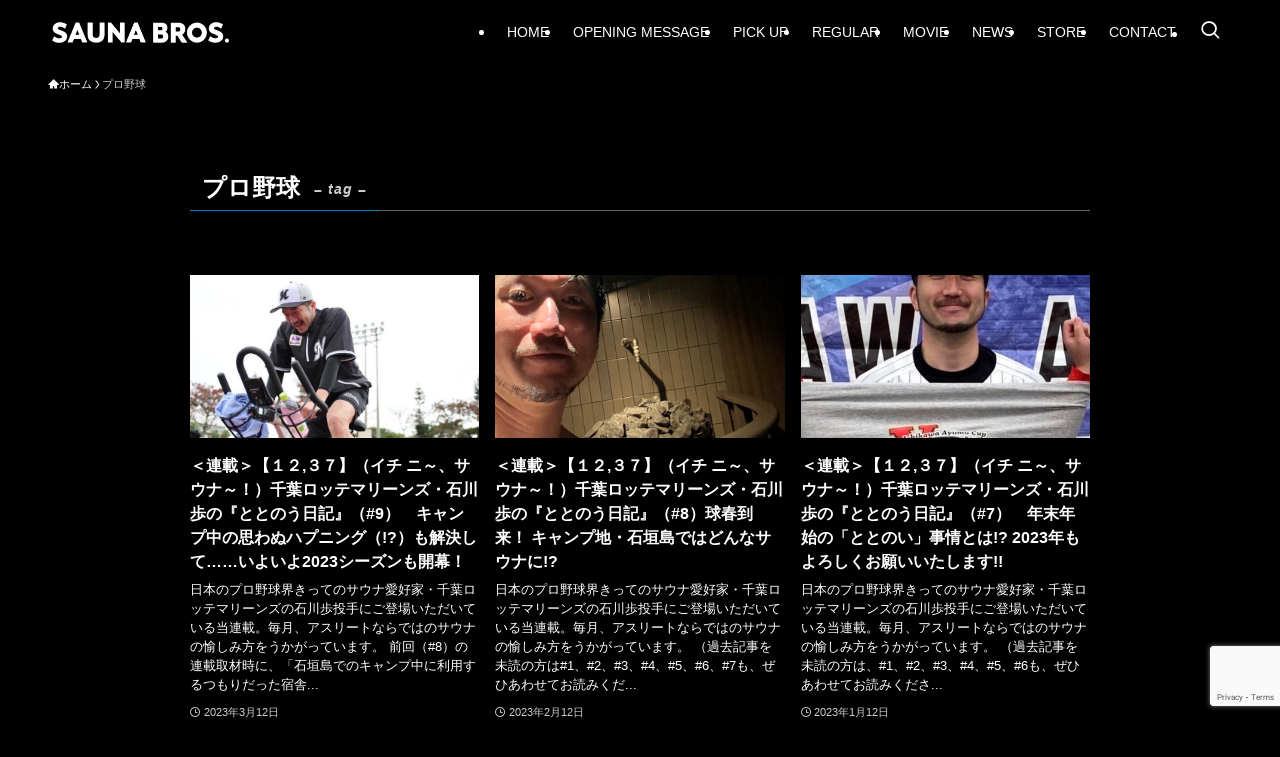

--- FILE ---
content_type: text/html; charset=UTF-8
request_url: https://saunabrosweb.jp/tag/%E3%83%97%E3%83%AD%E9%87%8E%E7%90%83/page/2/
body_size: 16182
content:
<!DOCTYPE html><html dir="ltr" lang="ja" prefix="og: https://ogp.me/ns#" data-loaded="false" data-scrolled="false" data-spmenu="closed"><head><meta charset="utf-8"><meta name="format-detection" content="telephone=no"><meta http-equiv="X-UA-Compatible" content="IE=edge"><meta name="viewport" content="width=device-width, viewport-fit=cover"><title>プロ野球 - SAUNA BROS.WEB | サウナブロスウェブ - Page 2</title><style>img:is([sizes="auto" i], [sizes^="auto," i]) { contain-intrinsic-size: 3000px 1500px }</style><meta name="description" content="- Page 2" /><meta name="robots" content="noindex, nofollow, max-image-preview:large" /><link rel="canonical" href="https://saunabrosweb.jp/tag/%e3%83%97%e3%83%ad%e9%87%8e%e7%90%83/page/2/" /><link rel="prev" href="https://saunabrosweb.jp/tag/%E3%83%97%E3%83%AD%E9%87%8E%E7%90%83/" /><meta name="generator" content="All in One SEO (AIOSEO) 4.8.1.1" /> <script type="application/ld+json" class="aioseo-schema">{"@context":"https:\/\/schema.org","@graph":[{"@type":"BreadcrumbList","@id":"https:\/\/saunabrosweb.jp\/tag\/%E3%83%97%E3%83%AD%E9%87%8E%E7%90%83\/page\/2\/#breadcrumblist","itemListElement":[{"@type":"ListItem","@id":"https:\/\/saunabrosweb.jp\/#listItem","position":1,"name":"\u5bb6","item":"https:\/\/saunabrosweb.jp\/","nextItem":{"@type":"ListItem","@id":"https:\/\/saunabrosweb.jp\/tag\/%e3%83%97%e3%83%ad%e9%87%8e%e7%90%83\/#listItem","name":"\u30d7\u30ed\u91ce\u7403"}},{"@type":"ListItem","@id":"https:\/\/saunabrosweb.jp\/tag\/%e3%83%97%e3%83%ad%e9%87%8e%e7%90%83\/#listItem","position":2,"name":"\u30d7\u30ed\u91ce\u7403","previousItem":{"@type":"ListItem","@id":"https:\/\/saunabrosweb.jp\/#listItem","name":"\u5bb6"}}]},{"@type":"CollectionPage","@id":"https:\/\/saunabrosweb.jp\/tag\/%E3%83%97%E3%83%AD%E9%87%8E%E7%90%83\/page\/2\/#collectionpage","url":"https:\/\/saunabrosweb.jp\/tag\/%E3%83%97%E3%83%AD%E9%87%8E%E7%90%83\/page\/2\/","name":"\u30d7\u30ed\u91ce\u7403 - SAUNA BROS.WEB | \u30b5\u30a6\u30ca\u30d6\u30ed\u30b9\u30a6\u30a7\u30d6 - Page 2","description":"- Page 2","inLanguage":"ja","isPartOf":{"@id":"https:\/\/saunabrosweb.jp\/#website"},"breadcrumb":{"@id":"https:\/\/saunabrosweb.jp\/tag\/%E3%83%97%E3%83%AD%E9%87%8E%E7%90%83\/page\/2\/#breadcrumblist"}},{"@type":"Organization","@id":"https:\/\/saunabrosweb.jp\/#organization","name":"SAUNA BROS","description":"SAUNA IS PEACEFUL\uff01\u30b5\u30a6\u30ca\u306e\u201c\u5fc3\u5730\u3088\u3055\u201d\u3092\u3055\u307e\u3056\u307e\u306a\u65b9\u3068\u5171\u611f\u3057\u305f\u3044\u3002 \u30b5\u30a6\u30ca\u304c\u3082\u305f\u3089\u3057\u3066\u304f\u308c\u308b\u7d20\u6674\u3089\u3057\u3044\u6642\u9593\u3084\u6109\u3057\u307f\u3092\u5c11\u3057\u3067\u3082\u591a\u304f\u306e\u4eba\u306b\u4f1d\u3048\u305f\u3044\u2015\u2015\u3002","url":"https:\/\/saunabrosweb.jp\/","logo":{"@type":"ImageObject","url":"https:\/\/saunabrosweb.jp\/wp-content\/uploads\/2021\/12\/cropped-logo.jpg","@id":"https:\/\/saunabrosweb.jp\/tag\/%E3%83%97%E3%83%AD%E9%87%8E%E7%90%83\/page\/2\/#organizationLogo"},"image":{"@id":"https:\/\/saunabrosweb.jp\/tag\/%E3%83%97%E3%83%AD%E9%87%8E%E7%90%83\/page\/2\/#organizationLogo"},"sameAs":["https:\/\/twitter.com\/sauna_bros","https:\/\/www.instagram.com\/saunabros\/"]},{"@type":"WebSite","@id":"https:\/\/saunabrosweb.jp\/#website","url":"https:\/\/saunabrosweb.jp\/","name":"SAUNA BROS.WEB | \u30b5\u30a6\u30ca\u30d6\u30ed\u30b9\u30a6\u30a7\u30d6","description":"SAUNA IS PEACEFUL\uff01\u30b5\u30a6\u30ca\u306e\u201c\u5fc3\u5730\u3088\u3055\u201d\u3092\u3055\u307e\u3056\u307e\u306a\u65b9\u3068\u5171\u611f\u3057\u305f\u3044\u3002 \u30b5\u30a6\u30ca\u304c\u3082\u305f\u3089\u3057\u3066\u304f\u308c\u308b\u7d20\u6674\u3089\u3057\u3044\u6642\u9593\u3084\u6109\u3057\u307f\u3092\u5c11\u3057\u3067\u3082\u591a\u304f\u306e\u4eba\u306b\u4f1d\u3048\u305f\u3044\u2015\u2015\u3002","inLanguage":"ja","publisher":{"@id":"https:\/\/saunabrosweb.jp\/#organization"}}]}</script> <link rel='dns-prefetch' href='//static.addtoany.com' /><link rel='dns-prefetch' href='//www.googletagmanager.com' /><link rel="alternate" type="application/rss+xml" title="SAUNA BROS.WEB | サウナブロスウェブ &raquo; フィード" href="https://saunabrosweb.jp/feed/" /><link rel="alternate" type="application/rss+xml" title="SAUNA BROS.WEB | サウナブロスウェブ &raquo; コメントフィード" href="https://saunabrosweb.jp/comments/feed/" /><link rel="alternate" type="application/rss+xml" title="SAUNA BROS.WEB | サウナブロスウェブ &raquo; プロ野球 タグのフィード" href="https://saunabrosweb.jp/tag/%e3%83%97%e3%83%ad%e9%87%8e%e7%90%83/feed/" /><link rel='stylesheet' id='wp-block-library-css' href='https://saunabrosweb.jp/wp-includes/css/dist/block-library/style.min.css?ver=6.8.3' type='text/css' media='all' /><link rel='stylesheet' id='swell-icons-css' href='https://saunabrosweb.jp/wp-content/cache/autoptimize/autoptimize_single_db84e494b97b5e9030f2ae09bd772a06.php?ver=2.13.0' type='text/css' media='all' /><link rel='stylesheet' id='main_style-css' href='https://saunabrosweb.jp/wp-content/cache/autoptimize/autoptimize_single_fc223da7cf77a0bccd7a5ce42119e889.php?ver=2.13.0' type='text/css' media='all' /><link rel='stylesheet' id='swell_blocks-css' href='https://saunabrosweb.jp/wp-content/cache/autoptimize/autoptimize_single_0b17a9fc6f42be89ee89b35d175c287e.php?ver=2.13.0' type='text/css' media='all' /><style id='swell_custom-inline-css' type='text/css'>:root{--swl-fz--content:3.8vw;--swl-font_family:"Helvetica Neue", Arial, "Hiragino Kaku Gothic ProN", "Hiragino Sans", Meiryo, sans-serif;--swl-font_weight:400;--color_main:#0083af;--color_text:#ffffff;--color_link:#18c1f4;--color_htag:#ffffff;--color_bg:#000000;--color_gradient1:#d8ffff;--color_gradient2:#87e7ff;--color_main_thin:rgba(0, 164, 219, 0.05 );--color_main_dark:rgba(0, 98, 131, 1 );--color_list_check:#0083af;--color_list_num:#0083af;--color_list_good:#86dd7b;--color_list_triangle:#f4e03a;--color_list_bad:#f36060;--color_faq_q:#d55656;--color_faq_a:#6599b7;--color_icon_good:#3cd250;--color_icon_good_bg:#ecffe9;--color_icon_bad:#4b73eb;--color_icon_bad_bg:#eafaff;--color_icon_info:#f578b4;--color_icon_info_bg:#fff0fa;--color_icon_announce:#ffa537;--color_icon_announce_bg:#fff5f0;--color_icon_pen:#7a7a7a;--color_icon_pen_bg:#f7f7f7;--color_icon_book:#787364;--color_icon_book_bg:#f8f6ef;--color_icon_point:#ffa639;--color_icon_check:#86d67c;--color_icon_batsu:#f36060;--color_icon_hatena:#5295cc;--color_icon_caution:#f7da38;--color_icon_memo:#84878a;--color_deep01:#e44141;--color_deep02:#3d79d5;--color_deep03:#63a84d;--color_deep04:#f09f4d;--color_pale01:#fff2f0;--color_pale02:#f3f8fd;--color_pale03:#f1f9ee;--color_pale04:#fdf9ee;--color_mark_blue:#b7e3ff;--color_mark_green:#bdf9c3;--color_mark_yellow:#fcf69f;--color_mark_orange:#ffddbc;--border01:solid 1px var(--color_main);--border02:double 4px var(--color_main);--border03:dashed 2px var(--color_border);--border04:solid 4px var(--color_gray);--card_posts_thumb_ratio:56.25%;--list_posts_thumb_ratio:61.805%;--big_posts_thumb_ratio:56.25%;--thumb_posts_thumb_ratio:61.805%;--blogcard_thumb_ratio:56.25%;--color_header_bg:#000000;--color_header_text:#ffffff;--color_footer_bg:#000000;--color_footer_text:#ffffff;--container_size:1200px;--article_size:900px;--logo_size_sp:40px;--logo_size_pc:32px;--logo_size_pcfix:28px;}.swl-cell-bg[data-icon="doubleCircle"]{--cell-icon-color:#ffc977}.swl-cell-bg[data-icon="circle"]{--cell-icon-color:#94e29c}.swl-cell-bg[data-icon="triangle"]{--cell-icon-color:#eeda2f}.swl-cell-bg[data-icon="close"]{--cell-icon-color:#ec9191}.swl-cell-bg[data-icon="hatena"]{--cell-icon-color:#93c9da}.swl-cell-bg[data-icon="check"]{--cell-icon-color:#94e29c}.swl-cell-bg[data-icon="line"]{--cell-icon-color:#9b9b9b}.cap_box[data-colset="col1"]{--capbox-color:#f59b5f;--capbox-color--bg:#fff8eb}.cap_box[data-colset="col2"]{--capbox-color:#5fb9f5;--capbox-color--bg:#edf5ff}.cap_box[data-colset="col3"]{--capbox-color:#2fcd90;--capbox-color--bg:#eafaf2}.red_{--the-btn-color:#f74a4a;--the-btn-color2:#ffbc49;--the-solid-shadow: rgba(185, 56, 56, 1 )}.blue_{--the-btn-color:#338df4;--the-btn-color2:#35eaff;--the-solid-shadow: rgba(38, 106, 183, 1 )}.green_{--the-btn-color:#62d847;--the-btn-color2:#7bf7bd;--the-solid-shadow: rgba(74, 162, 53, 1 )}.is-style-btn_normal{--the-btn-radius:80px}.is-style-btn_solid{--the-btn-radius:80px}.is-style-btn_shiny{--the-btn-radius:80px}.is-style-btn_line{--the-btn-radius:80px}.post_content blockquote{padding:1.5em 2em 1.5em 3em}.post_content blockquote::before{content:"";display:block;width:5px;height:calc(100% - 3em);top:1.5em;left:1.5em;border-left:solid 1px rgba(180,180,180,.75);border-right:solid 1px rgba(180,180,180,.75);}.mark_blue{background:-webkit-linear-gradient(transparent 64%,var(--color_mark_blue) 0%);background:linear-gradient(transparent 64%,var(--color_mark_blue) 0%)}.mark_green{background:-webkit-linear-gradient(transparent 64%,var(--color_mark_green) 0%);background:linear-gradient(transparent 64%,var(--color_mark_green) 0%)}.mark_yellow{background:-webkit-linear-gradient(transparent 64%,var(--color_mark_yellow) 0%);background:linear-gradient(transparent 64%,var(--color_mark_yellow) 0%)}.mark_orange{background:-webkit-linear-gradient(transparent 64%,var(--color_mark_orange) 0%);background:linear-gradient(transparent 64%,var(--color_mark_orange) 0%)}[class*="is-style-icon_"]{color:#333;border-width:0}[class*="is-style-big_icon_"]{border-width:2px;border-style:solid}[data-col="gray"] .c-balloon__text{background:#f7f7f7;border-color:#ccc}[data-col="gray"] .c-balloon__before{border-right-color:#f7f7f7}[data-col="green"] .c-balloon__text{background:#d1f8c2;border-color:#9ddd93}[data-col="green"] .c-balloon__before{border-right-color:#d1f8c2}[data-col="blue"] .c-balloon__text{background:#e2f6ff;border-color:#93d2f0}[data-col="blue"] .c-balloon__before{border-right-color:#e2f6ff}[data-col="red"] .c-balloon__text{background:#ffebeb;border-color:#f48789}[data-col="red"] .c-balloon__before{border-right-color:#ffebeb}[data-col="yellow"] .c-balloon__text{background:#f9f7d2;border-color:#fbe593}[data-col="yellow"] .c-balloon__before{border-right-color:#f9f7d2}.-type-list2 .p-postList__body::after,.-type-big .p-postList__body::after{content: "READ MORE »";}.c-postThumb__cat{background-color:#0083af;color:#fff;background-image: repeating-linear-gradient(-45deg,rgba(255,255,255,.1),rgba(255,255,255,.1) 6px,transparent 6px,transparent 12px)}.post_content h2:where(:not([class^="swell-block-"]):not(.faq_q):not(.p-postList__title)){border-left:solid 6px var(--color_htag);padding:.5em 0 .5em 16px}.post_content h2:where(:not([class^="swell-block-"]):not(.faq_q):not(.p-postList__title))::before{position:absolute;display:block;pointer-events:none}.post_content h3:where(:not([class^="swell-block-"]):not(.faq_q):not(.p-postList__title)){padding:0 .5em .5em}.post_content h3:where(:not([class^="swell-block-"]):not(.faq_q):not(.p-postList__title))::before{content:"";width:100%;height:2px;background: repeating-linear-gradient(90deg, var(--color_htag) 0%, var(--color_htag) 29.3%, rgba(150,150,150,.2) 29.3%, rgba(150,150,150,.2) 100%)}.post_content h4:where(:not([class^="swell-block-"]):not(.faq_q):not(.p-postList__title)){padding:0 0 0 16px;border-left:solid 2px var(--color_htag)}.l-header{box-shadow: 0 1px 4px rgba(0,0,0,.12)}.c-gnav a::after{background:var(--color_main);width:100%;height:2px;transform:scaleX(0)}.p-spHeadMenu .menu-item.-current{border-bottom-color:var(--color_main)}.c-gnav > li:hover > a::after,.c-gnav > .-current > a::after{transform: scaleX(1)}.c-gnav .sub-menu{color:#333;background:#fff}.l-fixHeader::before{opacity:1000}#pagetop{border-radius:50%}.c-widget__title.-spmenu{padding:.5em .75em;border-radius:var(--swl-radius--2, 0px);background:var(--color_main);color:#fff;}.c-widget__title.-footer{padding:.5em}.c-widget__title.-footer::before{content:"";bottom:0;left:0;width:40%;z-index:1;background:var(--color_main)}.c-widget__title.-footer::after{content:"";bottom:0;left:0;width:100%;background:var(--color_border)}.p-spMenu{color:#333}.p-spMenu__inner::before{background:#fdfdfd;opacity:1}.p-spMenu__overlay{background:#000;opacity:0.6}[class*="page-numbers"]{color:#fff;background-color:#dedede}a{text-decoration: none}.l-topTitleArea.c-filterLayer::before{background-color:#000;opacity:0.2;content:""}@media screen and (min-width: 960px){:root{}}@media screen and (max-width: 959px){:root{}.l-header__logo{margin-right:auto}.l-header__inner{-webkit-box-pack:end;-webkit-justify-content:flex-end;justify-content:flex-end}}@media screen and (min-width: 600px){:root{--swl-fz--content:15px;}}@media screen and (max-width: 599px){:root{}}@media (min-width: 1108px) {.alignwide{left:-100px;width:calc(100% + 200px);}}@media (max-width: 1108px) {.-sidebar-off .swell-block-fullWide__inner.l-container .alignwide{left:0px;width:100%;}}.l-fixHeader .l-fixHeader__gnav{order:0}[data-scrolled=true] .l-fixHeader[data-ready]{opacity:1;-webkit-transform:translateY(0)!important;transform:translateY(0)!important;visibility:visible}.-body-solid .l-fixHeader{box-shadow:0 2px 4px var(--swl-color_shadow)}.l-fixHeader__inner{align-items:stretch;color:var(--color_header_text);display:flex;padding-bottom:0;padding-top:0;position:relative;z-index:1}.l-fixHeader__logo{align-items:center;display:flex;line-height:1;margin-right:24px;order:0;padding:16px 0}.is-style-btn_normal a,.is-style-btn_shiny a{box-shadow:var(--swl-btn_shadow)}.c-shareBtns__btn,.is-style-balloon>.c-tabList .c-tabList__button,.p-snsCta,[class*=page-numbers]{box-shadow:var(--swl-box_shadow)}.p-articleThumb__img,.p-articleThumb__youtube{box-shadow:var(--swl-img_shadow)}.p-pickupBanners__item .c-bannerLink,.p-postList__thumb{box-shadow:0 2px 8px rgba(0,0,0,.1),0 4px 4px -4px rgba(0,0,0,.1)}.p-postList.-w-ranking li:before{background-image:repeating-linear-gradient(-45deg,hsla(0,0%,100%,.1),hsla(0,0%,100%,.1) 6px,transparent 0,transparent 12px);box-shadow:1px 1px 4px rgba(0,0,0,.2)}@media (min-width:960px){.-series .l-header__inner{align-items:stretch;display:flex}.-series .l-header__logo{align-items:center;display:flex;flex-wrap:wrap;margin-right:24px;padding:16px 0}.-series .l-header__logo .c-catchphrase{font-size:13px;padding:4px 0}.-series .c-headLogo{margin-right:16px}.-series-right .l-header__inner{justify-content:space-between}.-series-right .c-gnavWrap{margin-left:auto}.-series-right .w-header{margin-left:12px}.-series-left .w-header{margin-left:auto}}@media (min-width:960px) and (min-width:600px){.-series .c-headLogo{max-width:400px}}.c-gnav .sub-menu a:before,.c-listMenu a:before{-webkit-font-smoothing:antialiased;-moz-osx-font-smoothing:grayscale;font-family:icomoon!important;font-style:normal;font-variant:normal;font-weight:400;line-height:1;text-transform:none}.c-submenuToggleBtn{display:none}.c-listMenu a{padding:.75em 1em .75em 1.5em;transition:padding .25s}.c-listMenu a:hover{padding-left:1.75em;padding-right:.75em}.c-gnav .sub-menu a:before,.c-listMenu a:before{color:inherit;content:"\e921";display:inline-block;left:2px;position:absolute;top:50%;-webkit-transform:translateY(-50%);transform:translateY(-50%);vertical-align:middle}.widget_categories>ul>.cat-item>a,.wp-block-categories-list>li>a{padding-left:1.75em}.c-listMenu .children,.c-listMenu .sub-menu{margin:0}.c-listMenu .children a,.c-listMenu .sub-menu a{font-size:.9em;padding-left:2.5em}.c-listMenu .children a:before,.c-listMenu .sub-menu a:before{left:1em}.c-listMenu .children a:hover,.c-listMenu .sub-menu a:hover{padding-left:2.75em}.c-listMenu .children ul a,.c-listMenu .sub-menu ul a{padding-left:3.25em}.c-listMenu .children ul a:before,.c-listMenu .sub-menu ul a:before{left:1.75em}.c-listMenu .children ul a:hover,.c-listMenu .sub-menu ul a:hover{padding-left:3.5em}.c-gnav li:hover>.sub-menu{opacity:1;visibility:visible}.c-gnav .sub-menu:before{background:inherit;content:"";height:100%;left:0;position:absolute;top:0;width:100%;z-index:0}.c-gnav .sub-menu .sub-menu{left:100%;top:0;z-index:-1}.c-gnav .sub-menu a{padding-left:2em}.c-gnav .sub-menu a:before{left:.5em}.c-gnav .sub-menu a:hover .ttl{left:4px}:root{--color_content_bg:var(--color_bg);}.c-widget__title.-side{padding:.5em}.c-widget__title.-side::before{content:"";bottom:0;left:0;width:40%;z-index:1;background:var(--color_main)}.c-widget__title.-side::after{content:"";bottom:0;left:0;width:100%;background:var(--color_border)}@media screen and (min-width: 960px){:root{}}@media screen and (max-width: 959px){:root{}}@media screen and (min-width: 600px){:root{}}@media screen and (max-width: 599px){:root{}}.swell-block-fullWide__inner.l-container{--swl-fw_inner_pad:var(--swl-pad_container,0px)}@media (min-width:960px){.-sidebar-on .l-content .alignfull,.-sidebar-on .l-content .alignwide{left:-16px;width:calc(100% + 32px)}.swell-block-fullWide__inner.l-article{--swl-fw_inner_pad:var(--swl-pad_post_content,0px)}.-sidebar-on .swell-block-fullWide__inner .alignwide{left:0;width:100%}.-sidebar-on .swell-block-fullWide__inner .alignfull{left:calc(0px - var(--swl-fw_inner_pad, 0))!important;margin-left:0!important;margin-right:0!important;width:calc(100% + var(--swl-fw_inner_pad, 0)*2)!important}}.-index-off .p-toc,.swell-toc-placeholder:empty{display:none}.p-toc.-modal{height:100%;margin:0;overflow-y:auto;padding:0}#main_content .p-toc{border-radius:var(--swl-radius--2,0);margin:4em auto;max-width:800px}#sidebar .p-toc{margin-top:-.5em}.p-toc .__pn:before{content:none!important;counter-increment:none}.p-toc .__prev{margin:0 0 1em}.p-toc .__next{margin:1em 0 0}.p-toc.is-omitted:not([data-omit=ct]) [data-level="2"] .p-toc__childList{height:0;margin-bottom:-.5em;visibility:hidden}.p-toc.is-omitted:not([data-omit=nest]){position:relative}.p-toc.is-omitted:not([data-omit=nest]):before{background:linear-gradient(hsla(0,0%,100%,0),var(--color_bg));bottom:5em;content:"";height:4em;left:0;opacity:.75;pointer-events:none;position:absolute;width:100%;z-index:1}.p-toc.is-omitted:not([data-omit=nest]):after{background:var(--color_bg);bottom:0;content:"";height:5em;left:0;opacity:.75;position:absolute;width:100%;z-index:1}.p-toc.is-omitted:not([data-omit=nest]) .__next,.p-toc.is-omitted:not([data-omit=nest]) [data-omit="1"]{display:none}.p-toc .p-toc__expandBtn{background-color:#f7f7f7;border:rgba(0,0,0,.2);border-radius:5em;box-shadow:0 0 0 1px #bbb;color:#333;display:block;font-size:14px;line-height:1.5;margin:.75em auto 0;min-width:6em;padding:.5em 1em;position:relative;transition:box-shadow .25s;z-index:2}.p-toc[data-omit=nest] .p-toc__expandBtn{display:inline-block;font-size:13px;margin:0 0 0 1.25em;padding:.5em .75em}.p-toc:not([data-omit=nest]) .p-toc__expandBtn:after,.p-toc:not([data-omit=nest]) .p-toc__expandBtn:before{border-top-color:inherit;border-top-style:dotted;border-top-width:3px;content:"";display:block;height:1px;position:absolute;top:calc(50% - 1px);transition:border-color .25s;width:100%;width:22px}.p-toc:not([data-omit=nest]) .p-toc__expandBtn:before{right:calc(100% + 1em)}.p-toc:not([data-omit=nest]) .p-toc__expandBtn:after{left:calc(100% + 1em)}.p-toc.is-expanded .p-toc__expandBtn{border-color:transparent}.p-toc__ttl{display:block;font-size:1.2em;line-height:1;position:relative;text-align:center}.p-toc__ttl:before{content:"\e918";display:inline-block;font-family:icomoon;margin-right:.5em;padding-bottom:2px;vertical-align:middle}#index_modal .p-toc__ttl{margin-bottom:.5em}.p-toc__list li{line-height:1.6}.p-toc__list>li+li{margin-top:.5em}.p-toc__list .p-toc__childList{padding-left:.5em}.p-toc__list [data-level="3"]{font-size:.9em}.p-toc__list .mininote{display:none}.post_content .p-toc__list{padding-left:0}#sidebar .p-toc__list{margin-bottom:0}#sidebar .p-toc__list .p-toc__childList{padding-left:0}.p-toc__link{color:inherit;font-size:inherit;text-decoration:none}.p-toc__link:hover{opacity:.8}.p-toc.-double{background:var(--color_gray);background:linear-gradient(-45deg,transparent 25%,var(--color_gray) 25%,var(--color_gray) 50%,transparent 50%,transparent 75%,var(--color_gray) 75%,var(--color_gray));background-clip:padding-box;background-size:4px 4px;border-bottom:4px double var(--color_border);border-top:4px double var(--color_border);padding:1.5em 1em 1em}.p-toc.-double .p-toc__ttl{margin-bottom:.75em}@media (min-width:960px){#main_content .p-toc{width:92%}}@media (hover:hover){.p-toc .p-toc__expandBtn:hover{border-color:transparent;box-shadow:0 0 0 2px currentcolor}}@media (min-width:600px){.p-toc.-double{padding:2em}}</style><link rel='stylesheet' id='swell-parts/footer-css' href='https://saunabrosweb.jp/wp-content/cache/autoptimize/autoptimize_single_e08e7f33a31d1bea720b17796bee97c1.php?ver=2.13.0' type='text/css' media='all' /><link rel='stylesheet' id='swell-page/term-css' href='https://saunabrosweb.jp/wp-content/cache/autoptimize/autoptimize_single_4a3792836f92c71a5ef3cc798b7bc7fd.php?ver=2.13.0' type='text/css' media='all' /><style id='classic-theme-styles-inline-css' type='text/css'>/*! This file is auto-generated */
.wp-block-button__link{color:#fff;background-color:#32373c;border-radius:9999px;box-shadow:none;text-decoration:none;padding:calc(.667em + 2px) calc(1.333em + 2px);font-size:1.125em}.wp-block-file__button{background:#32373c;color:#fff;text-decoration:none}</style><style id='global-styles-inline-css' type='text/css'>:root{--wp--preset--aspect-ratio--square: 1;--wp--preset--aspect-ratio--4-3: 4/3;--wp--preset--aspect-ratio--3-4: 3/4;--wp--preset--aspect-ratio--3-2: 3/2;--wp--preset--aspect-ratio--2-3: 2/3;--wp--preset--aspect-ratio--16-9: 16/9;--wp--preset--aspect-ratio--9-16: 9/16;--wp--preset--color--black: #000;--wp--preset--color--cyan-bluish-gray: #abb8c3;--wp--preset--color--white: #fff;--wp--preset--color--pale-pink: #f78da7;--wp--preset--color--vivid-red: #cf2e2e;--wp--preset--color--luminous-vivid-orange: #ff6900;--wp--preset--color--luminous-vivid-amber: #fcb900;--wp--preset--color--light-green-cyan: #7bdcb5;--wp--preset--color--vivid-green-cyan: #00d084;--wp--preset--color--pale-cyan-blue: #8ed1fc;--wp--preset--color--vivid-cyan-blue: #0693e3;--wp--preset--color--vivid-purple: #9b51e0;--wp--preset--color--swl-main: var(--color_main);--wp--preset--color--swl-main-thin: var(--color_main_thin);--wp--preset--color--swl-gray: var(--color_gray);--wp--preset--color--swl-deep-01: var(--color_deep01);--wp--preset--color--swl-deep-02: var(--color_deep02);--wp--preset--color--swl-deep-03: var(--color_deep03);--wp--preset--color--swl-deep-04: var(--color_deep04);--wp--preset--color--swl-pale-01: var(--color_pale01);--wp--preset--color--swl-pale-02: var(--color_pale02);--wp--preset--color--swl-pale-03: var(--color_pale03);--wp--preset--color--swl-pale-04: var(--color_pale04);--wp--preset--gradient--vivid-cyan-blue-to-vivid-purple: linear-gradient(135deg,rgba(6,147,227,1) 0%,rgb(155,81,224) 100%);--wp--preset--gradient--light-green-cyan-to-vivid-green-cyan: linear-gradient(135deg,rgb(122,220,180) 0%,rgb(0,208,130) 100%);--wp--preset--gradient--luminous-vivid-amber-to-luminous-vivid-orange: linear-gradient(135deg,rgba(252,185,0,1) 0%,rgba(255,105,0,1) 100%);--wp--preset--gradient--luminous-vivid-orange-to-vivid-red: linear-gradient(135deg,rgba(255,105,0,1) 0%,rgb(207,46,46) 100%);--wp--preset--gradient--very-light-gray-to-cyan-bluish-gray: linear-gradient(135deg,rgb(238,238,238) 0%,rgb(169,184,195) 100%);--wp--preset--gradient--cool-to-warm-spectrum: linear-gradient(135deg,rgb(74,234,220) 0%,rgb(151,120,209) 20%,rgb(207,42,186) 40%,rgb(238,44,130) 60%,rgb(251,105,98) 80%,rgb(254,248,76) 100%);--wp--preset--gradient--blush-light-purple: linear-gradient(135deg,rgb(255,206,236) 0%,rgb(152,150,240) 100%);--wp--preset--gradient--blush-bordeaux: linear-gradient(135deg,rgb(254,205,165) 0%,rgb(254,45,45) 50%,rgb(107,0,62) 100%);--wp--preset--gradient--luminous-dusk: linear-gradient(135deg,rgb(255,203,112) 0%,rgb(199,81,192) 50%,rgb(65,88,208) 100%);--wp--preset--gradient--pale-ocean: linear-gradient(135deg,rgb(255,245,203) 0%,rgb(182,227,212) 50%,rgb(51,167,181) 100%);--wp--preset--gradient--electric-grass: linear-gradient(135deg,rgb(202,248,128) 0%,rgb(113,206,126) 100%);--wp--preset--gradient--midnight: linear-gradient(135deg,rgb(2,3,129) 0%,rgb(40,116,252) 100%);--wp--preset--font-size--small: 0.9em;--wp--preset--font-size--medium: 1.1em;--wp--preset--font-size--large: 1.25em;--wp--preset--font-size--x-large: 42px;--wp--preset--font-size--xs: 0.75em;--wp--preset--font-size--huge: 1.6em;--wp--preset--spacing--20: 0.44rem;--wp--preset--spacing--30: 0.67rem;--wp--preset--spacing--40: 1rem;--wp--preset--spacing--50: 1.5rem;--wp--preset--spacing--60: 2.25rem;--wp--preset--spacing--70: 3.38rem;--wp--preset--spacing--80: 5.06rem;--wp--preset--shadow--natural: 6px 6px 9px rgba(0, 0, 0, 0.2);--wp--preset--shadow--deep: 12px 12px 50px rgba(0, 0, 0, 0.4);--wp--preset--shadow--sharp: 6px 6px 0px rgba(0, 0, 0, 0.2);--wp--preset--shadow--outlined: 6px 6px 0px -3px rgba(255, 255, 255, 1), 6px 6px rgba(0, 0, 0, 1);--wp--preset--shadow--crisp: 6px 6px 0px rgba(0, 0, 0, 1);}:where(.is-layout-flex){gap: 0.5em;}:where(.is-layout-grid){gap: 0.5em;}body .is-layout-flex{display: flex;}.is-layout-flex{flex-wrap: wrap;align-items: center;}.is-layout-flex > :is(*, div){margin: 0;}body .is-layout-grid{display: grid;}.is-layout-grid > :is(*, div){margin: 0;}:where(.wp-block-columns.is-layout-flex){gap: 2em;}:where(.wp-block-columns.is-layout-grid){gap: 2em;}:where(.wp-block-post-template.is-layout-flex){gap: 1.25em;}:where(.wp-block-post-template.is-layout-grid){gap: 1.25em;}.has-black-color{color: var(--wp--preset--color--black) !important;}.has-cyan-bluish-gray-color{color: var(--wp--preset--color--cyan-bluish-gray) !important;}.has-white-color{color: var(--wp--preset--color--white) !important;}.has-pale-pink-color{color: var(--wp--preset--color--pale-pink) !important;}.has-vivid-red-color{color: var(--wp--preset--color--vivid-red) !important;}.has-luminous-vivid-orange-color{color: var(--wp--preset--color--luminous-vivid-orange) !important;}.has-luminous-vivid-amber-color{color: var(--wp--preset--color--luminous-vivid-amber) !important;}.has-light-green-cyan-color{color: var(--wp--preset--color--light-green-cyan) !important;}.has-vivid-green-cyan-color{color: var(--wp--preset--color--vivid-green-cyan) !important;}.has-pale-cyan-blue-color{color: var(--wp--preset--color--pale-cyan-blue) !important;}.has-vivid-cyan-blue-color{color: var(--wp--preset--color--vivid-cyan-blue) !important;}.has-vivid-purple-color{color: var(--wp--preset--color--vivid-purple) !important;}.has-black-background-color{background-color: var(--wp--preset--color--black) !important;}.has-cyan-bluish-gray-background-color{background-color: var(--wp--preset--color--cyan-bluish-gray) !important;}.has-white-background-color{background-color: var(--wp--preset--color--white) !important;}.has-pale-pink-background-color{background-color: var(--wp--preset--color--pale-pink) !important;}.has-vivid-red-background-color{background-color: var(--wp--preset--color--vivid-red) !important;}.has-luminous-vivid-orange-background-color{background-color: var(--wp--preset--color--luminous-vivid-orange) !important;}.has-luminous-vivid-amber-background-color{background-color: var(--wp--preset--color--luminous-vivid-amber) !important;}.has-light-green-cyan-background-color{background-color: var(--wp--preset--color--light-green-cyan) !important;}.has-vivid-green-cyan-background-color{background-color: var(--wp--preset--color--vivid-green-cyan) !important;}.has-pale-cyan-blue-background-color{background-color: var(--wp--preset--color--pale-cyan-blue) !important;}.has-vivid-cyan-blue-background-color{background-color: var(--wp--preset--color--vivid-cyan-blue) !important;}.has-vivid-purple-background-color{background-color: var(--wp--preset--color--vivid-purple) !important;}.has-black-border-color{border-color: var(--wp--preset--color--black) !important;}.has-cyan-bluish-gray-border-color{border-color: var(--wp--preset--color--cyan-bluish-gray) !important;}.has-white-border-color{border-color: var(--wp--preset--color--white) !important;}.has-pale-pink-border-color{border-color: var(--wp--preset--color--pale-pink) !important;}.has-vivid-red-border-color{border-color: var(--wp--preset--color--vivid-red) !important;}.has-luminous-vivid-orange-border-color{border-color: var(--wp--preset--color--luminous-vivid-orange) !important;}.has-luminous-vivid-amber-border-color{border-color: var(--wp--preset--color--luminous-vivid-amber) !important;}.has-light-green-cyan-border-color{border-color: var(--wp--preset--color--light-green-cyan) !important;}.has-vivid-green-cyan-border-color{border-color: var(--wp--preset--color--vivid-green-cyan) !important;}.has-pale-cyan-blue-border-color{border-color: var(--wp--preset--color--pale-cyan-blue) !important;}.has-vivid-cyan-blue-border-color{border-color: var(--wp--preset--color--vivid-cyan-blue) !important;}.has-vivid-purple-border-color{border-color: var(--wp--preset--color--vivid-purple) !important;}.has-vivid-cyan-blue-to-vivid-purple-gradient-background{background: var(--wp--preset--gradient--vivid-cyan-blue-to-vivid-purple) !important;}.has-light-green-cyan-to-vivid-green-cyan-gradient-background{background: var(--wp--preset--gradient--light-green-cyan-to-vivid-green-cyan) !important;}.has-luminous-vivid-amber-to-luminous-vivid-orange-gradient-background{background: var(--wp--preset--gradient--luminous-vivid-amber-to-luminous-vivid-orange) !important;}.has-luminous-vivid-orange-to-vivid-red-gradient-background{background: var(--wp--preset--gradient--luminous-vivid-orange-to-vivid-red) !important;}.has-very-light-gray-to-cyan-bluish-gray-gradient-background{background: var(--wp--preset--gradient--very-light-gray-to-cyan-bluish-gray) !important;}.has-cool-to-warm-spectrum-gradient-background{background: var(--wp--preset--gradient--cool-to-warm-spectrum) !important;}.has-blush-light-purple-gradient-background{background: var(--wp--preset--gradient--blush-light-purple) !important;}.has-blush-bordeaux-gradient-background{background: var(--wp--preset--gradient--blush-bordeaux) !important;}.has-luminous-dusk-gradient-background{background: var(--wp--preset--gradient--luminous-dusk) !important;}.has-pale-ocean-gradient-background{background: var(--wp--preset--gradient--pale-ocean) !important;}.has-electric-grass-gradient-background{background: var(--wp--preset--gradient--electric-grass) !important;}.has-midnight-gradient-background{background: var(--wp--preset--gradient--midnight) !important;}.has-small-font-size{font-size: var(--wp--preset--font-size--small) !important;}.has-medium-font-size{font-size: var(--wp--preset--font-size--medium) !important;}.has-large-font-size{font-size: var(--wp--preset--font-size--large) !important;}.has-x-large-font-size{font-size: var(--wp--preset--font-size--x-large) !important;}
:where(.wp-block-post-template.is-layout-flex){gap: 1.25em;}:where(.wp-block-post-template.is-layout-grid){gap: 1.25em;}
:where(.wp-block-columns.is-layout-flex){gap: 2em;}:where(.wp-block-columns.is-layout-grid){gap: 2em;}
:root :where(.wp-block-pullquote){font-size: 1.5em;line-height: 1.6;}</style><link rel='stylesheet' id='contact-form-7-css' href='https://saunabrosweb.jp/wp-content/cache/autoptimize/autoptimize_single_3fd2afa98866679439097f4ab102fe0a.php?ver=6.0.6' type='text/css' media='all' /><link rel='stylesheet' id='protect-link-css-css' href='https://saunabrosweb.jp/wp-content/cache/autoptimize/autoptimize_single_847465c951e9ae644b0bcc301fbb8ed5.php?ver=6.8.3' type='text/css' media='all' /><link rel='stylesheet' id='crp-style-rounded-thumbs-css' href='https://saunabrosweb.jp/wp-content/plugins/contextual-related-posts/css/rounded-thumbs.min.css?ver=4.0.2' type='text/css' media='all' /><style id='crp-style-rounded-thumbs-inline-css' type='text/css'>.crp_related.crp-rounded-thumbs a {
				width: 120px;
                height: 120px;
				text-decoration: none;
			}
			.crp_related.crp-rounded-thumbs img {
				max-width: 120px;
				margin: auto;
			}
			.crp_related.crp-rounded-thumbs .crp_title {
				width: 100%;
			}</style><link rel='stylesheet' id='addtoany-css' href='https://saunabrosweb.jp/wp-content/plugins/add-to-any/addtoany.min.css?ver=1.16' type='text/css' media='all' /> <script defer id="addtoany-core-js-before" src="[data-uri]"></script> <script type="text/javascript" defer src="https://static.addtoany.com/menu/page.js" id="addtoany-core-js"></script> <script type="text/javascript" src="https://saunabrosweb.jp/wp-includes/js/jquery/jquery.min.js?ver=3.7.1" id="jquery-core-js"></script> <script type="text/javascript" defer src="https://saunabrosweb.jp/wp-content/plugins/add-to-any/addtoany.min.js?ver=1.1" id="addtoany-jquery-js"></script> 
 <script defer type="text/javascript" src="https://www.googletagmanager.com/gtag/js?id=GT-TXHNP69" id="google_gtagjs-js"></script> <script defer id="google_gtagjs-js-after" src="[data-uri]"></script> <noscript><link href="https://saunabrosweb.jp/wp-content/themes/swell/build/css/noscript.css" rel="stylesheet"></noscript><link rel="https://api.w.org/" href="https://saunabrosweb.jp/wp-json/" /><link rel="alternate" title="JSON" type="application/json" href="https://saunabrosweb.jp/wp-json/wp/v2/tags/442" /><meta name="generator" content="Site Kit by Google 1.164.0" /> <script defer src="[data-uri]"></script> <link rel="icon" href="https://saunabrosweb.jp/wp-content/uploads/2022/01/saunabros_cara_rogo_sro_set-150x150.jpg" sizes="32x32" /><link rel="icon" href="https://saunabrosweb.jp/wp-content/uploads/2022/01/saunabros_cara_rogo_sro_set-300x300.jpg" sizes="192x192" /><link rel="apple-touch-icon" href="https://saunabrosweb.jp/wp-content/uploads/2022/01/saunabros_cara_rogo_sro_set-300x300.jpg" /><meta name="msapplication-TileImage" content="https://saunabrosweb.jp/wp-content/uploads/2022/01/saunabros_cara_rogo_sro_set-300x300.jpg" /><style type="text/css" id="wp-custom-css">/*.... #Headings ....*/
				h1, h2, h3, h4, h5, h6 {
					font-family: Yu Gothic, sans-serif;
				}


.p-postList .p-postList__title {
    background: none;
    border: none;
    color: inherit;
    display: block;
    font-weight: 600;
    line-height: 1.5;
    margin: 0;
    padding: 0;
}

.page-id-39926 .header{
   display:none;
}

/*サイドバーのセンタリング*/
#media_image-2 {
	width: 100%;
	display: flex;
  justify-content: center;
}</style><link rel="stylesheet" href="https://saunabrosweb.jp/wp-content/cache/autoptimize/autoptimize_single_46f297b00bc8ce991d69871bcb77a2da.php" media="print" ></head><body><div id="body_wrap" class="archive paged tag tag-442 paged-2 tag-paged-2 wp-theme-swell -body-solid -index-off -sidebar-off -frame-off id_442" ><div id="sp_menu" class="p-spMenu -right"><div class="p-spMenu__inner"><div class="p-spMenu__closeBtn"> <button class="c-iconBtn -menuBtn c-plainBtn" data-onclick="toggleMenu" aria-label="メニューを閉じる"> <i class="c-iconBtn__icon icon-close-thin"></i> </button></div><div class="p-spMenu__body"><div class="c-widget__title -spmenu"> MENU</div><div class="p-spMenu__nav"><ul class="c-spnav c-listMenu"><li class="menu-item menu-item-type-custom menu-item-object-custom menu-item-home menu-item-128"><a href="https://saunabrosweb.jp">HOME</a></li><li class="menu-item menu-item-type-post_type menu-item-object-page menu-item-141"><a href="https://saunabrosweb.jp/opening-message/">OPENING MESSAGE</a></li><li class="menu-item menu-item-type-taxonomy menu-item-object-category menu-item-429"><a href="https://saunabrosweb.jp/category/pickup/">PICK UP</a></li><li class="menu-item menu-item-type-taxonomy menu-item-object-category menu-item-1439"><a href="https://saunabrosweb.jp/category/regular/">REGULAR</a></li><li class="menu-item menu-item-type-taxonomy menu-item-object-category menu-item-29457"><a href="https://saunabrosweb.jp/category/movie/">MOVIE</a></li><li class="menu-item menu-item-type-taxonomy menu-item-object-category menu-item-430"><a href="https://saunabrosweb.jp/category/news/">NEWS</a></li><li class="menu-item menu-item-type-taxonomy menu-item-object-category menu-item-431"><a href="https://saunabrosweb.jp/category/store/">STORE</a></li><li class="menu-item menu-item-type-post_type menu-item-object-page menu-item-310"><a href="https://saunabrosweb.jp/contact/">CONTACT</a></li></ul></div></div></div><div class="p-spMenu__overlay c-overlay" data-onclick="toggleMenu"></div></div><header id="header" class="l-header -series -series-right" data-spfix="1"><div class="l-header__inner l-container"><div class="l-header__logo"><div class="c-headLogo -img"><a href="https://saunabrosweb.jp/" title="SAUNA BROS.WEB | サウナブロスウェブ" class="c-headLogo__link" rel="home"><img width="743" height="128"  src="https://saunabrosweb.jp/wp-content/uploads/2023/03/SAUNA-white2.png" alt="SAUNA BROS.WEB | サウナブロスウェブ" class="c-headLogo__img" srcset="https://saunabrosweb.jp/wp-content/uploads/2023/03/SAUNA-white2.png 743w, https://saunabrosweb.jp/wp-content/uploads/2023/03/SAUNA-white2-300x52.png 300w" sizes="(max-width: 959px) 50vw, 800px" decoding="async" loading="eager" ></a></div></div><nav id="gnav" class="l-header__gnav c-gnavWrap"><ul class="c-gnav"><li class="menu-item menu-item-type-custom menu-item-object-custom menu-item-home menu-item-128"><a href="https://saunabrosweb.jp"><span class="ttl">HOME</span></a></li><li class="menu-item menu-item-type-post_type menu-item-object-page menu-item-141"><a href="https://saunabrosweb.jp/opening-message/"><span class="ttl">OPENING MESSAGE</span></a></li><li class="menu-item menu-item-type-taxonomy menu-item-object-category menu-item-429"><a href="https://saunabrosweb.jp/category/pickup/"><span class="ttl">PICK UP</span></a></li><li class="menu-item menu-item-type-taxonomy menu-item-object-category menu-item-1439"><a href="https://saunabrosweb.jp/category/regular/"><span class="ttl">REGULAR</span></a></li><li class="menu-item menu-item-type-taxonomy menu-item-object-category menu-item-29457"><a href="https://saunabrosweb.jp/category/movie/"><span class="ttl">MOVIE</span></a></li><li class="menu-item menu-item-type-taxonomy menu-item-object-category menu-item-430"><a href="https://saunabrosweb.jp/category/news/"><span class="ttl">NEWS</span></a></li><li class="menu-item menu-item-type-taxonomy menu-item-object-category menu-item-431"><a href="https://saunabrosweb.jp/category/store/"><span class="ttl">STORE</span></a></li><li class="menu-item menu-item-type-post_type menu-item-object-page menu-item-310"><a href="https://saunabrosweb.jp/contact/"><span class="ttl">CONTACT</span></a></li><li class="menu-item c-gnav__s"> <button class="c-gnav__sBtn c-plainBtn" data-onclick="toggleSearch" aria-label="検索ボタン"> <i class="icon-search"></i> </button></li></ul></nav><div class="l-header__customBtn sp_"> <button class="c-iconBtn c-plainBtn" data-onclick="toggleSearch" aria-label="検索ボタン"> <i class="c-iconBtn__icon icon-search"></i> </button></div><div class="l-header__menuBtn sp_"> <button class="c-iconBtn -menuBtn c-plainBtn" data-onclick="toggleMenu" aria-label="メニューボタン"> <i class="c-iconBtn__icon icon-menu-thin"></i> </button></div></div></header><div id="fix_header" class="l-fixHeader -series -series-right"><div class="l-fixHeader__inner l-container"><div class="l-fixHeader__logo"><div class="c-headLogo -img"><a href="https://saunabrosweb.jp/" title="SAUNA BROS.WEB | サウナブロスウェブ" class="c-headLogo__link" rel="home"><img width="743" height="128"  src="https://saunabrosweb.jp/wp-content/uploads/2023/03/SAUNA-white2.png" alt="SAUNA BROS.WEB | サウナブロスウェブ" class="c-headLogo__img" srcset="https://saunabrosweb.jp/wp-content/uploads/2023/03/SAUNA-white2.png 743w, https://saunabrosweb.jp/wp-content/uploads/2023/03/SAUNA-white2-300x52.png 300w" sizes="(max-width: 959px) 50vw, 800px" decoding="async" loading="eager" ></a></div></div><div class="l-fixHeader__gnav c-gnavWrap"><ul class="c-gnav"><li class="menu-item menu-item-type-custom menu-item-object-custom menu-item-home menu-item-128"><a href="https://saunabrosweb.jp"><span class="ttl">HOME</span></a></li><li class="menu-item menu-item-type-post_type menu-item-object-page menu-item-141"><a href="https://saunabrosweb.jp/opening-message/"><span class="ttl">OPENING MESSAGE</span></a></li><li class="menu-item menu-item-type-taxonomy menu-item-object-category menu-item-429"><a href="https://saunabrosweb.jp/category/pickup/"><span class="ttl">PICK UP</span></a></li><li class="menu-item menu-item-type-taxonomy menu-item-object-category menu-item-1439"><a href="https://saunabrosweb.jp/category/regular/"><span class="ttl">REGULAR</span></a></li><li class="menu-item menu-item-type-taxonomy menu-item-object-category menu-item-29457"><a href="https://saunabrosweb.jp/category/movie/"><span class="ttl">MOVIE</span></a></li><li class="menu-item menu-item-type-taxonomy menu-item-object-category menu-item-430"><a href="https://saunabrosweb.jp/category/news/"><span class="ttl">NEWS</span></a></li><li class="menu-item menu-item-type-taxonomy menu-item-object-category menu-item-431"><a href="https://saunabrosweb.jp/category/store/"><span class="ttl">STORE</span></a></li><li class="menu-item menu-item-type-post_type menu-item-object-page menu-item-310"><a href="https://saunabrosweb.jp/contact/"><span class="ttl">CONTACT</span></a></li><li class="menu-item c-gnav__s"> <button class="c-gnav__sBtn c-plainBtn" data-onclick="toggleSearch" aria-label="検索ボタン"> <i class="icon-search"></i> </button></li></ul></div></div></div><div id="breadcrumb" class="p-breadcrumb"><ol class="p-breadcrumb__list l-container"><li class="p-breadcrumb__item"><a href="https://saunabrosweb.jp/" class="p-breadcrumb__text"><span class="__home icon-home"> ホーム</span></a></li><li class="p-breadcrumb__item"><span class="p-breadcrumb__text">プロ野球</span></li></ol></div><div id="content" class="l-content l-container" ><main id="main_content" class="l-mainContent l-article"><div class="l-mainContent__inner"><h1 class="c-pageTitle" data-style="b_bottom"><span class="c-pageTitle__inner">プロ野球<small class="c-pageTitle__subTitle u-fz-14">– tag –</small></span></h1><div class="p-termContent l-parent"><div class="c-tabBody p-postListTabBody"><div id="post_list_tab_1" class="c-tabBody__item" aria-hidden="false"><ul class="p-postList -type-card -pc-col3 -sp-col1"><li class="p-postList__item"> <a href="https://saunabrosweb.jp/regular_ishikawa_ayumu_1237_9/2023/03/12/" class="p-postList__link"><div class="p-postList__thumb c-postThumb"><figure class="c-postThumb__figure"> <img width="800" height="533"  src="[data-uri]" alt="" class="c-postThumb__img u-obf-cover lazyload" sizes="(min-width: 960px) 400px, 100vw" data-src="https://saunabrosweb.jp/wp-content/uploads/2023/03/20230311010231-2.jpeg" data-srcset="https://saunabrosweb.jp/wp-content/uploads/2023/03/20230311010231-2.jpeg 800w, https://saunabrosweb.jp/wp-content/uploads/2023/03/20230311010231-2-300x200.jpeg 300w, https://saunabrosweb.jp/wp-content/uploads/2023/03/20230311010231-2-768x512.jpeg 768w" data-aspectratio="800/533" ><noscript><img src="https://saunabrosweb.jp/wp-content/uploads/2023/03/20230311010231-2.jpeg" class="c-postThumb__img u-obf-cover" alt=""></noscript></figure></div><div class="p-postList__body"><h2 class="p-postList__title">＜連載＞【１２,３７】（イチ ニ～、サウナ～！）千葉ロッテマリーンズ・石川歩の『ととのう日記』（#9）　キャンプ中の思わぬハプニング（!?）も解決して……いよいよ2023シーズンも開幕！</h2><div class="p-postList__excerpt"> 日本のプロ野球界きってのサウナ愛好家・千葉ロッテマリーンズの石川歩投手にご登場いただいている当連載。毎月、アスリートならではのサウナの愉しみ方をうかがっています。 前回（#8）の連載取材時に、「石垣島でのキャンプ中に利用するつもりだった宿舎...</div><div class="p-postList__meta"><div class="p-postList__times c-postTimes u-thin"> <time class="c-postTimes__posted icon-posted" datetime="2023-03-12" aria-label="公開日">2023年3月12日</time></div></div></div> </a></li><li class="p-postList__item"> <a href="https://saunabrosweb.jp/regular_ishikawa_ayumu_1237_8/2023/02/12/" class="p-postList__link"><div class="p-postList__thumb c-postThumb"><figure class="c-postThumb__figure"> <img width="1024" height="1024"  src="[data-uri]" alt="" class="c-postThumb__img u-obf-cover lazyload" sizes="(min-width: 960px) 400px, 100vw" data-src="https://saunabrosweb.jp/wp-content/uploads/2023/02/1a0aa32bceefb3afd7015f5903a71443-1024x1024.jpeg" data-srcset="https://saunabrosweb.jp/wp-content/uploads/2023/02/1a0aa32bceefb3afd7015f5903a71443-1024x1024.jpeg 1024w, https://saunabrosweb.jp/wp-content/uploads/2023/02/1a0aa32bceefb3afd7015f5903a71443-300x300.jpeg 300w, https://saunabrosweb.jp/wp-content/uploads/2023/02/1a0aa32bceefb3afd7015f5903a71443-150x150.jpeg 150w, https://saunabrosweb.jp/wp-content/uploads/2023/02/1a0aa32bceefb3afd7015f5903a71443-768x769.jpeg 768w, https://saunabrosweb.jp/wp-content/uploads/2023/02/1a0aa32bceefb3afd7015f5903a71443-120x120.jpeg 120w, https://saunabrosweb.jp/wp-content/uploads/2023/02/1a0aa32bceefb3afd7015f5903a71443.jpeg 1106w" data-aspectratio="1024/1024" ><noscript><img src="https://saunabrosweb.jp/wp-content/uploads/2023/02/1a0aa32bceefb3afd7015f5903a71443-1024x1024.jpeg" class="c-postThumb__img u-obf-cover" alt=""></noscript></figure></div><div class="p-postList__body"><h2 class="p-postList__title">＜連載＞【１２,３７】（イチ ニ～、サウナ～！）千葉ロッテマリーンズ・石川歩の『ととのう日記』（#8）球春到来！ キャンプ地・石垣島ではどんなサウナに!?</h2><div class="p-postList__excerpt"> 日本のプロ野球界きってのサウナ愛好家・千葉ロッテマリーンズの石川歩投手にご登場いただいている当連載。毎月、アスリートならではのサウナの愉しみ方をうかがっています。 （過去記事を未読の方は#1、#2、#3、#4、#5、#6、#7も、ぜひあわせてお読みくだ...</div><div class="p-postList__meta"><div class="p-postList__times c-postTimes u-thin"> <time class="c-postTimes__posted icon-posted" datetime="2023-02-12" aria-label="公開日">2023年2月12日</time></div></div></div> </a></li><li class="p-postList__item"> <a href="https://saunabrosweb.jp/regular_ishikawa_ayumu_1237_7/2023/01/12/" class="p-postList__link"><div class="p-postList__thumb c-postThumb"><figure class="c-postThumb__figure"> <img width="481" height="482"  src="[data-uri]" alt="" class="c-postThumb__img u-obf-cover lazyload" sizes="(min-width: 960px) 400px, 100vw" data-src="https://saunabrosweb.jp/wp-content/uploads/2023/01/EyeCatch20230112105652.jpeg" data-srcset="https://saunabrosweb.jp/wp-content/uploads/2023/01/EyeCatch20230112105652.jpeg 481w, https://saunabrosweb.jp/wp-content/uploads/2023/01/EyeCatch20230112105652-300x300.jpeg 300w, https://saunabrosweb.jp/wp-content/uploads/2023/01/EyeCatch20230112105652-150x150.jpeg 150w, https://saunabrosweb.jp/wp-content/uploads/2023/01/EyeCatch20230112105652-120x120.jpeg 120w" data-aspectratio="481/482" ><noscript><img src="https://saunabrosweb.jp/wp-content/uploads/2023/01/EyeCatch20230112105652.jpeg" class="c-postThumb__img u-obf-cover" alt=""></noscript></figure></div><div class="p-postList__body"><h2 class="p-postList__title">＜連載＞【１２,３７】（イチ ニ～、サウナ～！）千葉ロッテマリーンズ・石川歩の『ととのう日記』（#7）　年末年始の「ととのい」事情とは!? 2023年もよろしくお願いいたします!!</h2><div class="p-postList__excerpt"> 日本のプロ野球界きってのサウナ愛好家・千葉ロッテマリーンズの石川歩投手にご登場いただいている当連載。毎月、アスリートならではのサウナの愉しみ方をうかがっています。 （過去記事を未読の方は、#1、#2、#3、#4、#5、#6も、ぜひあわせてお読みくださ...</div><div class="p-postList__meta"><div class="p-postList__times c-postTimes u-thin"> <time class="c-postTimes__posted icon-posted" datetime="2023-01-12" aria-label="公開日">2023年1月12日</time></div></div></div> </a></li><li class="p-postList__item"> <a href="https://saunabrosweb.jp/regular_ishikawa_ayumu_1237_6/2022/12/16/" class="p-postList__link"><div class="p-postList__thumb c-postThumb"><figure class="c-postThumb__figure"> <img width="1024" height="1024"  src="[data-uri]" alt="" class="c-postThumb__img u-obf-cover lazyload" sizes="(min-width: 960px) 400px, 100vw" data-src="https://saunabrosweb.jp/wp-content/uploads/2022/12/5304944ef332acd7084d9a34ef19eb6e-1024x1024.jpeg" data-srcset="https://saunabrosweb.jp/wp-content/uploads/2022/12/5304944ef332acd7084d9a34ef19eb6e-1024x1024.jpeg 1024w, https://saunabrosweb.jp/wp-content/uploads/2022/12/5304944ef332acd7084d9a34ef19eb6e-300x300.jpeg 300w, https://saunabrosweb.jp/wp-content/uploads/2022/12/5304944ef332acd7084d9a34ef19eb6e-150x150.jpeg 150w, https://saunabrosweb.jp/wp-content/uploads/2022/12/5304944ef332acd7084d9a34ef19eb6e-768x767.jpeg 768w, https://saunabrosweb.jp/wp-content/uploads/2022/12/5304944ef332acd7084d9a34ef19eb6e-120x120.jpeg 120w, https://saunabrosweb.jp/wp-content/uploads/2022/12/5304944ef332acd7084d9a34ef19eb6e.jpeg 1107w" data-aspectratio="1024/1024" ><noscript><img src="https://saunabrosweb.jp/wp-content/uploads/2022/12/5304944ef332acd7084d9a34ef19eb6e-1024x1024.jpeg" class="c-postThumb__img u-obf-cover" alt=""></noscript></figure></div><div class="p-postList__body"><h2 class="p-postList__title">＜連載＞【１２,３７】（イチ ニ～、サウナ～！）千葉ロッテマリーンズ・石川歩の『ととのう日記』（#6）　オフの「サウナ事情」をチームメイトの笑顔とともに！</h2><div class="p-postList__excerpt"> 日本プロ野球界きってのサウナ愛好家・千葉ロッテマリーンズの石川歩投手に、サウナにまつわるあれこれを聞く当連載。オフに入った現在も、来季に向けてトレーニングに励みつつサウナで英気を養っている……そんな姿を追いかけさせていただいています。 今月...</div><div class="p-postList__meta"><div class="p-postList__times c-postTimes u-thin"> <time class="c-postTimes__posted icon-posted" datetime="2022-12-16" aria-label="公開日">2022年12月16日</time></div></div></div> </a></li><li class="p-postList__item"> <a href="https://saunabrosweb.jp/https-saunabrosweb-jp-regular_ishikawa_ayumu_1237_5_/2022/11/12/" class="p-postList__link"><div class="p-postList__thumb c-postThumb"><figure class="c-postThumb__figure"> <img width="1024" height="1024"  src="[data-uri]" alt="" class="c-postThumb__img u-obf-cover lazyload" sizes="(min-width: 960px) 400px, 100vw" data-src="https://saunabrosweb.jp/wp-content/uploads/2022/11/5304944ef332acd7084d9a34ef19eb6e-1024x1024.jpeg" data-srcset="https://saunabrosweb.jp/wp-content/uploads/2022/11/5304944ef332acd7084d9a34ef19eb6e-1024x1024.jpeg 1024w, https://saunabrosweb.jp/wp-content/uploads/2022/11/5304944ef332acd7084d9a34ef19eb6e-300x300.jpeg 300w, https://saunabrosweb.jp/wp-content/uploads/2022/11/5304944ef332acd7084d9a34ef19eb6e-150x150.jpeg 150w, https://saunabrosweb.jp/wp-content/uploads/2022/11/5304944ef332acd7084d9a34ef19eb6e-768x769.jpeg 768w, https://saunabrosweb.jp/wp-content/uploads/2022/11/5304944ef332acd7084d9a34ef19eb6e-120x120.jpeg 120w, https://saunabrosweb.jp/wp-content/uploads/2022/11/5304944ef332acd7084d9a34ef19eb6e.jpeg 1107w" data-aspectratio="1024/1024" ><noscript><img src="https://saunabrosweb.jp/wp-content/uploads/2022/11/5304944ef332acd7084d9a34ef19eb6e-1024x1024.jpeg" class="c-postThumb__img u-obf-cover" alt=""></noscript></figure></div><div class="p-postList__body"><h2 class="p-postList__title">＜連載＞【１２,３７】（イチ ニ～、サウナ～！）千葉ロッテマリーンズ・石川歩の『ととのう日記』：（#5）　オフシーズンの野球＆サウナライフ</h2><div class="p-postList__excerpt"> 日本のプロ野球界きってのサウナ愛好家・千葉ロッテマリーンズの石川歩投手に、サウナにまつわるあれこれを聞く当連載。毎月、背番号にちなんで12日に公開していきます。5回目の今回も、アスリートならではのサウナの楽しみ方、利用の仕方についていろいろ...</div><div class="p-postList__meta"><div class="p-postList__times c-postTimes u-thin"> <time class="c-postTimes__posted icon-posted" datetime="2022-11-12" aria-label="公開日">2022年11月12日</time></div></div></div> </a></li><li class="p-postList__item"> <a href="https://saunabrosweb.jp/regular_ishikawa_ayumu_1237_4_/2022/10/12/" class="p-postList__link"><div class="p-postList__thumb c-postThumb"><figure class="c-postThumb__figure"> <img width="1024" height="1024"  src="[data-uri]" alt="" class="c-postThumb__img u-obf-cover lazyload" sizes="(min-width: 960px) 400px, 100vw" data-src="https://saunabrosweb.jp/wp-content/uploads/2022/10/caa7d51bccaa985a69e4b95a610c1dce-1024x1024.jpeg" data-srcset="https://saunabrosweb.jp/wp-content/uploads/2022/10/caa7d51bccaa985a69e4b95a610c1dce-1024x1024.jpeg 1024w, https://saunabrosweb.jp/wp-content/uploads/2022/10/caa7d51bccaa985a69e4b95a610c1dce-300x300.jpeg 300w, https://saunabrosweb.jp/wp-content/uploads/2022/10/caa7d51bccaa985a69e4b95a610c1dce-150x150.jpeg 150w, https://saunabrosweb.jp/wp-content/uploads/2022/10/caa7d51bccaa985a69e4b95a610c1dce-768x768.jpeg 768w, https://saunabrosweb.jp/wp-content/uploads/2022/10/caa7d51bccaa985a69e4b95a610c1dce-120x120.jpeg 120w, https://saunabrosweb.jp/wp-content/uploads/2022/10/caa7d51bccaa985a69e4b95a610c1dce.jpeg 1414w" data-aspectratio="1024/1024" ><noscript><img src="https://saunabrosweb.jp/wp-content/uploads/2022/10/caa7d51bccaa985a69e4b95a610c1dce-1024x1024.jpeg" class="c-postThumb__img u-obf-cover" alt=""></noscript></figure></div><div class="p-postList__body"><h2 class="p-postList__title">＜連載＞【１２,３７】（イチ ニ～、サウナ～！）千葉ロッテマリーンズ・石川歩の『ととのう日記』：（#4）登板日の夜、サウナ室で思うことは</h2><div class="p-postList__excerpt"> 日本のプロ野球界きってのサウナ愛好家・千葉ロッテマリーンズの石川歩投手に、サウナにまつわるあれこれを聞く当連載。毎月、背番号にちなんで12日に公開していきます。4回目の今回も、アスリートならではのサウナの楽しみ方、利用の仕方について、いろい...</div><div class="p-postList__meta"><div class="p-postList__times c-postTimes u-thin"> <time class="c-postTimes__posted icon-posted" datetime="2022-10-12" aria-label="公開日">2022年10月12日</time></div></div></div> </a></li></ul><div class="c-pagination"> <a href="https://saunabrosweb.jp/tag/%E3%83%97%E3%83%AD%E9%87%8E%E7%90%83/" class="page-numbers -to-prev" data-apart="1">1</a><span class="page-numbers current">2</span></div></div></div></div></div></main></div><footer id="footer" class="l-footer"><div class="l-footer__inner"><div class="l-footer__foot"><div class="l-container"><ul class="c-iconList"><li class="c-iconList__item -twitter-x"> <a href="https://twitter.com/sauna_bros" target="_blank" rel="noopener" class="c-iconList__link u-fz-14 hov-flash" aria-label="twitter-x"> <i class="c-iconList__icon icon-twitter-x" role="presentation"></i> </a></li><li class="c-iconList__item -instagram"> <a href="https://www.instagram.com/saunabros/" target="_blank" rel="noopener" class="c-iconList__link u-fz-14 hov-flash" aria-label="instagram"> <i class="c-iconList__icon icon-instagram" role="presentation"></i> </a></li><li class="c-iconList__item -rss"> <a href="https://saunabrosweb.jp/feed/" target="_blank" rel="noopener" class="c-iconList__link u-fz-14 hov-flash" aria-label="rss"> <i class="c-iconList__icon icon-rss" role="presentation"></i> </a></li></ul><ul class="l-footer__nav"><li class="menu-item menu-item-type-custom menu-item-object-custom menu-item-home menu-item-121"><a href="https://saunabrosweb.jp">ホーム</a></li><li class="menu-item menu-item-type-custom menu-item-object-custom menu-item-187"><a href="https://saunabros.stores.jp/">ストア</a></li><li class="menu-item menu-item-type-custom menu-item-object-custom menu-item-122"><a href="https://tokyonews.co.jp/copyright/">著作権・画像使用などについて</a></li><li class="menu-item menu-item-type-custom menu-item-object-custom menu-item-123"><a href="https://tokyonews.co.jp/privacy/">プライバシーポリシー</a></li><li class="menu-item menu-item-type-custom menu-item-object-custom menu-item-124"><a href="https://tokyonews.co.jp/">株式会社東京ニュース通信社</a></li></ul><p class="copyright"> <span lang="en">&copy;</span> 株式会社東京ニュース通信社</p></div></div></div></footer><div class="p-fixBtnWrap"> <button id="pagetop" class="c-fixBtn c-plainBtn hov-bg-main" data-onclick="pageTop" aria-label="ページトップボタン" data-has-text=""> <i class="c-fixBtn__icon icon-chevron-up" role="presentation"></i> </button></div><div id="search_modal" class="c-modal p-searchModal"><div class="c-overlay" data-onclick="toggleSearch"></div><div class="p-searchModal__inner"><form role="search" method="get" class="c-searchForm" action="https://saunabrosweb.jp/" role="search"> <input type="text" value="" name="s" class="c-searchForm__s s" placeholder="検索" aria-label="検索ワード"> <button type="submit" class="c-searchForm__submit icon-search hov-opacity u-bg-main" value="search" aria-label="検索を実行する"></button></form> <button class="c-modal__close c-plainBtn" data-onclick="toggleSearch"> <i class="icon-batsu"></i> 閉じる </button></div></div></div><div class="l-scrollObserver" aria-hidden="true"></div><script type="speculationrules">{"prefetch":[{"source":"document","where":{"and":[{"href_matches":"\/*"},{"not":{"href_matches":["\/wp-*.php","\/wp-admin\/*","\/wp-content\/uploads\/*","\/wp-content\/*","\/wp-content\/plugins\/*","\/wp-content\/themes\/swell\/*","\/*\\?(.+)"]}},{"not":{"selector_matches":"a[rel~=\"nofollow\"]"}},{"not":{"selector_matches":".no-prefetch, .no-prefetch a"}}]},"eagerness":"conservative"}]}</script> <div class="protect_contents-overlay"></div><div class="protect_alert"><span class="protect_alert_word" style="color:black;">テキストのコピーはできません。</span></div> <script defer src="[data-uri]"></script> <script defer id="swell_script-js-extra" src="[data-uri]"></script> <script defer type="text/javascript" src="https://saunabrosweb.jp/wp-content/themes/swell/build/js/main.min.js?ver=2.13.0" id="swell_script-js"></script> <script type="text/javascript" src="https://saunabrosweb.jp/wp-includes/js/dist/hooks.min.js?ver=4d63a3d491d11ffd8ac6" id="wp-hooks-js"></script> <script type="text/javascript" src="https://saunabrosweb.jp/wp-includes/js/dist/i18n.min.js?ver=5e580eb46a90c2b997e6" id="wp-i18n-js"></script> <script defer id="wp-i18n-js-after" src="[data-uri]"></script> <script defer type="text/javascript" src="https://saunabrosweb.jp/wp-content/cache/autoptimize/autoptimize_single_96e7dc3f0e8559e4a3f3ca40b17ab9c3.php?ver=6.0.6" id="swv-js"></script> <script defer id="contact-form-7-js-translations" src="[data-uri]"></script> <script defer id="contact-form-7-js-before" src="[data-uri]"></script> <script defer type="text/javascript" src="https://saunabrosweb.jp/wp-content/cache/autoptimize/autoptimize_single_2912c657d0592cc532dff73d0d2ce7bb.php?ver=6.0.6" id="contact-form-7-js"></script> <script defer type="text/javascript" src="https://www.google.com/recaptcha/api.js?render=6LdP_4MhAAAAAAJ3snvPNNsG9DhuNgwIxyA3dR5C&amp;ver=3.0" id="google-recaptcha-js"></script> <script type="text/javascript" src="https://saunabrosweb.jp/wp-includes/js/dist/vendor/wp-polyfill.min.js?ver=3.15.0" id="wp-polyfill-js"></script> <script defer id="wpcf7-recaptcha-js-before" src="[data-uri]"></script> <script defer type="text/javascript" src="https://saunabrosweb.jp/wp-content/cache/autoptimize/autoptimize_single_ec0187677793456f98473f49d9e9b95f.php?ver=6.0.6" id="wpcf7-recaptcha-js"></script> <script defer type="text/javascript" src="https://saunabrosweb.jp/wp-content/themes/swell/assets/js/plugins/lazysizes.min.js?ver=2.13.0" id="swell_lazysizes-js"></script> <script defer type="text/javascript" src="https://saunabrosweb.jp/wp-content/themes/swell/build/js/front/set_fix_header.min.js?ver=2.13.0" id="swell_set_fix_header-js"></script>  <script type="application/ld+json">{"@context": "https://schema.org","@graph": [{"@type":"Organization","@id":"https:\/\/saunabrosweb.jp\/#organization","name":"SAUNA BROS.WEB | サウナブロスウェブ","url":"https:\/\/saunabrosweb.jp\/","logo":{"@type":"ImageObject","url":"https:\/\/saunabrosweb.jp\/wp-content\/uploads\/2023\/03\/SAUNA-white2.png","width":743,"height":128}},{"@type":"WebSite","@id":"https:\/\/saunabrosweb.jp\/#website","url":"https:\/\/saunabrosweb.jp\/","name":"SAUNA BROS.WEB | サウナブロスウェブ","description":"SAUNA IS PEACEFUL！サウナの“心地よさ”をさまざまな方と共感したい。 サウナがもたらしてくれる素晴らしい時間や愉しみを少しでも多くの人に伝えたい――。"},{"@type":"CollectionPage","@id":"https:\/\/saunabrosweb.jp\/tag\/%e3%83%97%e3%83%ad%e9%87%8e%e7%90%83\/","url":"https:\/\/saunabrosweb.jp\/tag\/%e3%83%97%e3%83%ad%e9%87%8e%e7%90%83\/","isPartOf":{"@id":"https:\/\/saunabrosweb.jp\/#website"},"publisher":{"@id":"https:\/\/saunabrosweb.jp\/#organization"}}]}</script> </body></html>

--- FILE ---
content_type: text/html; charset=utf-8
request_url: https://www.google.com/recaptcha/api2/anchor?ar=1&k=6LdP_4MhAAAAAAJ3snvPNNsG9DhuNgwIxyA3dR5C&co=aHR0cHM6Ly9zYXVuYWJyb3N3ZWIuanA6NDQz&hl=en&v=cLm1zuaUXPLFw7nzKiQTH1dX&size=invisible&anchor-ms=20000&execute-ms=15000&cb=alg0k2cosq68
body_size: 44936
content:
<!DOCTYPE HTML><html dir="ltr" lang="en"><head><meta http-equiv="Content-Type" content="text/html; charset=UTF-8">
<meta http-equiv="X-UA-Compatible" content="IE=edge">
<title>reCAPTCHA</title>
<style type="text/css">
/* cyrillic-ext */
@font-face {
  font-family: 'Roboto';
  font-style: normal;
  font-weight: 400;
  src: url(//fonts.gstatic.com/s/roboto/v18/KFOmCnqEu92Fr1Mu72xKKTU1Kvnz.woff2) format('woff2');
  unicode-range: U+0460-052F, U+1C80-1C8A, U+20B4, U+2DE0-2DFF, U+A640-A69F, U+FE2E-FE2F;
}
/* cyrillic */
@font-face {
  font-family: 'Roboto';
  font-style: normal;
  font-weight: 400;
  src: url(//fonts.gstatic.com/s/roboto/v18/KFOmCnqEu92Fr1Mu5mxKKTU1Kvnz.woff2) format('woff2');
  unicode-range: U+0301, U+0400-045F, U+0490-0491, U+04B0-04B1, U+2116;
}
/* greek-ext */
@font-face {
  font-family: 'Roboto';
  font-style: normal;
  font-weight: 400;
  src: url(//fonts.gstatic.com/s/roboto/v18/KFOmCnqEu92Fr1Mu7mxKKTU1Kvnz.woff2) format('woff2');
  unicode-range: U+1F00-1FFF;
}
/* greek */
@font-face {
  font-family: 'Roboto';
  font-style: normal;
  font-weight: 400;
  src: url(//fonts.gstatic.com/s/roboto/v18/KFOmCnqEu92Fr1Mu4WxKKTU1Kvnz.woff2) format('woff2');
  unicode-range: U+0370-0377, U+037A-037F, U+0384-038A, U+038C, U+038E-03A1, U+03A3-03FF;
}
/* vietnamese */
@font-face {
  font-family: 'Roboto';
  font-style: normal;
  font-weight: 400;
  src: url(//fonts.gstatic.com/s/roboto/v18/KFOmCnqEu92Fr1Mu7WxKKTU1Kvnz.woff2) format('woff2');
  unicode-range: U+0102-0103, U+0110-0111, U+0128-0129, U+0168-0169, U+01A0-01A1, U+01AF-01B0, U+0300-0301, U+0303-0304, U+0308-0309, U+0323, U+0329, U+1EA0-1EF9, U+20AB;
}
/* latin-ext */
@font-face {
  font-family: 'Roboto';
  font-style: normal;
  font-weight: 400;
  src: url(//fonts.gstatic.com/s/roboto/v18/KFOmCnqEu92Fr1Mu7GxKKTU1Kvnz.woff2) format('woff2');
  unicode-range: U+0100-02BA, U+02BD-02C5, U+02C7-02CC, U+02CE-02D7, U+02DD-02FF, U+0304, U+0308, U+0329, U+1D00-1DBF, U+1E00-1E9F, U+1EF2-1EFF, U+2020, U+20A0-20AB, U+20AD-20C0, U+2113, U+2C60-2C7F, U+A720-A7FF;
}
/* latin */
@font-face {
  font-family: 'Roboto';
  font-style: normal;
  font-weight: 400;
  src: url(//fonts.gstatic.com/s/roboto/v18/KFOmCnqEu92Fr1Mu4mxKKTU1Kg.woff2) format('woff2');
  unicode-range: U+0000-00FF, U+0131, U+0152-0153, U+02BB-02BC, U+02C6, U+02DA, U+02DC, U+0304, U+0308, U+0329, U+2000-206F, U+20AC, U+2122, U+2191, U+2193, U+2212, U+2215, U+FEFF, U+FFFD;
}
/* cyrillic-ext */
@font-face {
  font-family: 'Roboto';
  font-style: normal;
  font-weight: 500;
  src: url(//fonts.gstatic.com/s/roboto/v18/KFOlCnqEu92Fr1MmEU9fCRc4AMP6lbBP.woff2) format('woff2');
  unicode-range: U+0460-052F, U+1C80-1C8A, U+20B4, U+2DE0-2DFF, U+A640-A69F, U+FE2E-FE2F;
}
/* cyrillic */
@font-face {
  font-family: 'Roboto';
  font-style: normal;
  font-weight: 500;
  src: url(//fonts.gstatic.com/s/roboto/v18/KFOlCnqEu92Fr1MmEU9fABc4AMP6lbBP.woff2) format('woff2');
  unicode-range: U+0301, U+0400-045F, U+0490-0491, U+04B0-04B1, U+2116;
}
/* greek-ext */
@font-face {
  font-family: 'Roboto';
  font-style: normal;
  font-weight: 500;
  src: url(//fonts.gstatic.com/s/roboto/v18/KFOlCnqEu92Fr1MmEU9fCBc4AMP6lbBP.woff2) format('woff2');
  unicode-range: U+1F00-1FFF;
}
/* greek */
@font-face {
  font-family: 'Roboto';
  font-style: normal;
  font-weight: 500;
  src: url(//fonts.gstatic.com/s/roboto/v18/KFOlCnqEu92Fr1MmEU9fBxc4AMP6lbBP.woff2) format('woff2');
  unicode-range: U+0370-0377, U+037A-037F, U+0384-038A, U+038C, U+038E-03A1, U+03A3-03FF;
}
/* vietnamese */
@font-face {
  font-family: 'Roboto';
  font-style: normal;
  font-weight: 500;
  src: url(//fonts.gstatic.com/s/roboto/v18/KFOlCnqEu92Fr1MmEU9fCxc4AMP6lbBP.woff2) format('woff2');
  unicode-range: U+0102-0103, U+0110-0111, U+0128-0129, U+0168-0169, U+01A0-01A1, U+01AF-01B0, U+0300-0301, U+0303-0304, U+0308-0309, U+0323, U+0329, U+1EA0-1EF9, U+20AB;
}
/* latin-ext */
@font-face {
  font-family: 'Roboto';
  font-style: normal;
  font-weight: 500;
  src: url(//fonts.gstatic.com/s/roboto/v18/KFOlCnqEu92Fr1MmEU9fChc4AMP6lbBP.woff2) format('woff2');
  unicode-range: U+0100-02BA, U+02BD-02C5, U+02C7-02CC, U+02CE-02D7, U+02DD-02FF, U+0304, U+0308, U+0329, U+1D00-1DBF, U+1E00-1E9F, U+1EF2-1EFF, U+2020, U+20A0-20AB, U+20AD-20C0, U+2113, U+2C60-2C7F, U+A720-A7FF;
}
/* latin */
@font-face {
  font-family: 'Roboto';
  font-style: normal;
  font-weight: 500;
  src: url(//fonts.gstatic.com/s/roboto/v18/KFOlCnqEu92Fr1MmEU9fBBc4AMP6lQ.woff2) format('woff2');
  unicode-range: U+0000-00FF, U+0131, U+0152-0153, U+02BB-02BC, U+02C6, U+02DA, U+02DC, U+0304, U+0308, U+0329, U+2000-206F, U+20AC, U+2122, U+2191, U+2193, U+2212, U+2215, U+FEFF, U+FFFD;
}
/* cyrillic-ext */
@font-face {
  font-family: 'Roboto';
  font-style: normal;
  font-weight: 900;
  src: url(//fonts.gstatic.com/s/roboto/v18/KFOlCnqEu92Fr1MmYUtfCRc4AMP6lbBP.woff2) format('woff2');
  unicode-range: U+0460-052F, U+1C80-1C8A, U+20B4, U+2DE0-2DFF, U+A640-A69F, U+FE2E-FE2F;
}
/* cyrillic */
@font-face {
  font-family: 'Roboto';
  font-style: normal;
  font-weight: 900;
  src: url(//fonts.gstatic.com/s/roboto/v18/KFOlCnqEu92Fr1MmYUtfABc4AMP6lbBP.woff2) format('woff2');
  unicode-range: U+0301, U+0400-045F, U+0490-0491, U+04B0-04B1, U+2116;
}
/* greek-ext */
@font-face {
  font-family: 'Roboto';
  font-style: normal;
  font-weight: 900;
  src: url(//fonts.gstatic.com/s/roboto/v18/KFOlCnqEu92Fr1MmYUtfCBc4AMP6lbBP.woff2) format('woff2');
  unicode-range: U+1F00-1FFF;
}
/* greek */
@font-face {
  font-family: 'Roboto';
  font-style: normal;
  font-weight: 900;
  src: url(//fonts.gstatic.com/s/roboto/v18/KFOlCnqEu92Fr1MmYUtfBxc4AMP6lbBP.woff2) format('woff2');
  unicode-range: U+0370-0377, U+037A-037F, U+0384-038A, U+038C, U+038E-03A1, U+03A3-03FF;
}
/* vietnamese */
@font-face {
  font-family: 'Roboto';
  font-style: normal;
  font-weight: 900;
  src: url(//fonts.gstatic.com/s/roboto/v18/KFOlCnqEu92Fr1MmYUtfCxc4AMP6lbBP.woff2) format('woff2');
  unicode-range: U+0102-0103, U+0110-0111, U+0128-0129, U+0168-0169, U+01A0-01A1, U+01AF-01B0, U+0300-0301, U+0303-0304, U+0308-0309, U+0323, U+0329, U+1EA0-1EF9, U+20AB;
}
/* latin-ext */
@font-face {
  font-family: 'Roboto';
  font-style: normal;
  font-weight: 900;
  src: url(//fonts.gstatic.com/s/roboto/v18/KFOlCnqEu92Fr1MmYUtfChc4AMP6lbBP.woff2) format('woff2');
  unicode-range: U+0100-02BA, U+02BD-02C5, U+02C7-02CC, U+02CE-02D7, U+02DD-02FF, U+0304, U+0308, U+0329, U+1D00-1DBF, U+1E00-1E9F, U+1EF2-1EFF, U+2020, U+20A0-20AB, U+20AD-20C0, U+2113, U+2C60-2C7F, U+A720-A7FF;
}
/* latin */
@font-face {
  font-family: 'Roboto';
  font-style: normal;
  font-weight: 900;
  src: url(//fonts.gstatic.com/s/roboto/v18/KFOlCnqEu92Fr1MmYUtfBBc4AMP6lQ.woff2) format('woff2');
  unicode-range: U+0000-00FF, U+0131, U+0152-0153, U+02BB-02BC, U+02C6, U+02DA, U+02DC, U+0304, U+0308, U+0329, U+2000-206F, U+20AC, U+2122, U+2191, U+2193, U+2212, U+2215, U+FEFF, U+FFFD;
}

</style>
<link rel="stylesheet" type="text/css" href="https://www.gstatic.com/recaptcha/releases/cLm1zuaUXPLFw7nzKiQTH1dX/styles__ltr.css">
<script nonce="7GxnlYJ4euErB2Fc3R5i_w" type="text/javascript">window['__recaptcha_api'] = 'https://www.google.com/recaptcha/api2/';</script>
<script type="text/javascript" src="https://www.gstatic.com/recaptcha/releases/cLm1zuaUXPLFw7nzKiQTH1dX/recaptcha__en.js" nonce="7GxnlYJ4euErB2Fc3R5i_w">
      
    </script></head>
<body><div id="rc-anchor-alert" class="rc-anchor-alert"></div>
<input type="hidden" id="recaptcha-token" value="[base64]">
<script type="text/javascript" nonce="7GxnlYJ4euErB2Fc3R5i_w">
      recaptcha.anchor.Main.init("[\x22ainput\x22,[\x22bgdata\x22,\x22\x22,\[base64]/[base64]/[base64]/[base64]/[base64]/[base64]/[base64]\\u003d\\u003d\x22,\[base64]\x22,\x22DSPCpkMPwpbCj8KHdsKCIG7ChcKGwp48w4rDmzRLwrlSIgbCnmPCgDZewoEBwrxFw5ZHYF7Ch8Kgw6MHTgxsYG4AbmVBdsOETRISw5N0w5/[base64]/[base64]/DtMOHwrwSWRLDhhwQMcOwSsOPw78TwrrClMOLK8ORw7rDq2bDsTfCslbCtHTDvsKSBEfDuQpnMXrChsOnwoLDl8Klwq/Ck8O3wprDkDtHeCxywqHDrxlRSWoSMXEpUsO2wpbClREvwqXDnz1awrBHRMKZJMOrwqXCm8OpRgnDhMKtEVIlwq3DicOHUyMFw49CY8Oqwp3Dl8ODwqc7w5prw5/Cl8KqMMO0K0EILcOkwo0ZwrDCucKZZsOXwrfDhkbDtsK7a8KYUcK0w7txw4XDhRVAw5LDnsOuw4fDklHCiMONdsK6OkVUMwkvZxNQw5toc8KzIMO2w4DCncO7w7PDqwvDhMKuAmXCikLCtsOnwrR0GwgKwr10w7x4w43CscOow7rDu8KZWcOYE3Ugw7IQwrZywp4Nw7/DjsOxbRzClcKnfmnCtTbDswrDr8OPwqLCsMO/QcKyR8Omw78pP8OHIcKAw4MORGbDo2vDpcOjw53DuHICN8Kkw4YGQ0kDXzMPw5vCq1jCmEgwPmvDqULCj8KRw5vDhcOGw7jCsXhlwo7DmkHDocOtw7TDvnVkw7VYIsO1w4jCl0kPwp/DtMKKw5JJwofDrkrDnE3DuFXCsMOfwo/DnR7DlMKEc8O6WCvDo8OkXcK5K1tIZsKJRcOVw5rDrsKNa8KMwqLDj8K7UcOTw7dlw4LDscK4w7NoHXDCkMO2w7deWMOMTmbDqcO3KwbCsAMQZ8OqFl/Dtw4YIsOqCcOoTsKCBkYUZD8nw4/DkloowqU9dcOMw6PCqMOFwq5ow6NhwqrCl8OhKsOvw6pTRjrDscO/[base64]/DlsOcP8KQB8KBw6zCgQDDnFHCiw/[base64]/CjgUVH8KYfMKEw7PCrGtRXC3CimN/WsKpTMOsw41OfD7ClcOgCwN0XgYrdDJdMMOdPmLDui7DnkIjwrLDlXZuw6cDwqHChkfDvDJxJVrDucOsbD/[base64]/Cp8KzIMK0KQ/CrcKGwo0xDMOFw4PDmgYcwoUiJMOxdMOjw5bDi8O4HcKgwqhyIcOpEMOFG0RiwqjDiC/DlBbDmxnCpWfCmA5tWmooYWFewozDmcO4wqhTWsKaYMKjw4XDs1nCl8KywocWNMKEeHxdw4kPw5cuDcOeHHUgw5EkPMKjacOSdj/[base64]/wqPCoVYbVl1yw5bDi2cmwq0bw60neV0saMKKw5NYw6lKfsKGw54RFsKSXMKXMgjDhMOPZ0lqw4vCmcOFXEUDPxjDsMO0w6hLOjJ/w7Yvwq3DpsKDWMO9w4Ipw5XClELDmcOtw4fDocODccOvZcOXw77DrsKITsKDSsKmw7TDgT7DhUrCl1dZMTjDvsODwpXDmDTDtMO5wqFaw4PCu2csw7nDgi0RfcKLfVvDkW7ClTrCkBrCmcK9wrMKUsKpQ8OmGcO2DsO/wonCksKMw51Fw5gkw61mXkPDv23Dg8K6acOgwpoCw7rCtw3DvsKZXjJrFMOxaMK5YUzCsMKfJjsbP8OCwp9RThHDgk1SwoAadMK4OF8Bw7rDuW/DpsO6w4RoP8KTwonCgXcWw4dvDcKjOjLDg0PDtH5WY0LCicKDw43CjWYRQGoTPsOUwoMbwqxkw5/DpWo7CyrCoDTDqMKYaDzDisOKw6UzwpIjwpkDwqJMQsKAR21aacOlwpLCs3Qww4rDgsOLw6ZCXcKUFsOJw6Mpwo3DkRDCucKOw6vCmcKawrN2w4XDpcKVMB8Uw7PCmcKGw7ctX8OKeQodw4AEf0nDjMKIw6x/W8OpbGMMwqXCnVU/I1dkW8OgwrrDgwMfwr0vecK1P8O7wojCnRnCjy3CgcO+VcO0EznCksKcwojCjkUmwqdKw4Y/KsKJwpg/UgTCuEl+aT1CE8KCwrrCsixcUloIwpLCpsOTSsKPwq7Cvl3DsU3Ci8OGwqJRRCl7w5QjMsKCGcOew7bDjnA1L8K+w4VZXMOfwq/DvU/DuH3Cn38Hc8Ovw4YnwpNAwrRGcEbCssK0VXdyS8KeS0IrwpoWGF7Dk8KpwokzQsOhwr1owqnDqcK1wps3w4TCjxTCm8OvwqEPw7rDjMOCw5ZswpIHdMKIMcK/Oh9XwrHDlcOmw6XDoX7DmQUjwrzDkWccFsOFH0wXw78awrl1TRHCoEddw7F6wpPClsKVwr7Cu19mecKcw5fCv8KOMcOFKMOrw4RKwqLCrsOoQsOXJ8ONesKWfBDCthREw5TDl8KAw5rDphbCrcO/w7tvIn7DiHVxw4dVeFvCin3DpcKjamd8TsKBAcKHwpDDgVN/w7DDgA/DvQTDtsOrwoMsaWHCnsKcVzpxwoESwqQww5PCm8KoVQRTwr/CoMKww5APQWHDmsO4w5HCmmNMw4vDksKVAiV0P8OHUsOuw6HDvjTDlcO0wrXCqcOcPsOcQcK/SsOgwp3CsmPDiEd2wr/[base64]/w5UcGcKyL0p0wobCssOrB8KrwqPCiysAFsKkelEHMcKbUibDjMK3RXHChMKPwpNTNsKqw63DusKqBngLP2DDrH8OT8KCRR/[base64]/VW7DksKzZxLCnMK+AMK8Di7ChcKPwpXDgsO+DMKSwq8UEFUNw7DDrcOqZ3/[base64]/NGbCkGjCrCDCqQ9jAADClsK1d05Wwq7DmljDqMO7WMKUHlgoX8OvSsOJw53Ctl/DlsODOMK1wqDCrMKlw5UbeFTCmMO0w7QVw57CmsORN8KpLsK2wpfDm8KvwpUUYsKzQ8OfUsKZwrsQwoYhdGBiBjLCs8O8VEnDpMOswo8+w5XDmMKvQXrDlgp7wp/[base64]/Co2NHIMKARcKsZ8KmFMOXHS/DkEPDvcKtecKBA09uw4ZMIyHDusKLwrM+cMKLMcKvwozDpQLCojTDqzRHLsK4P8KKwqXDjkjCgT5RU33Dqx81w75uw4prw7LCiEDDusOGBxLDvcO9woh2PsKbwqbDoGjCisKcwpFTw4hSc8O/PcO6GcKefMKPMsOUXG/CvmjCrcO6w6vDpw/CpxcHw50vE33DqcKjw57DssOmSmXDkwTDpMKOw4jDnDVLcMKtwrV1w5LDmjzDhMKgwos7wrc5JU/DjxNzaRzDhcO7bMOhGcKCwqjDjTEyJ8OVwocww7/ConAmIMOawrEgwqjDnsK9w7VFwqoTO0hpw68uL1PCk8O8woU1w5nCuUMIwrxAfQNSA07Du0s+wqPDmcKaMcKNJcOuTRnDv8KBwrTDpsKaw5Yfwo1JM3/Cn2XDnU53wpvDlTg/[base64]/DgjDkFE7woHCjMKpFVoxGHUPw4LDvj3DgjjDkMKYw4vDiF1Cw7VdwoEdEcO9wpfDhH1FwpcQKl8/w5M2J8OGDjHDnVkbw5MawqHCiUxhahhewqVbBsOcJydtasK6BsKDHk1gw5vDl8KLwqZNJFTCqTjCgkvDr15tEA/[base64]/DlFIeMlJzVsOhwp/DpB5Df8OSw6J4wrPDhcOYw5Bmwp1DPcO8HMK0YQvCvMKDw5VYEsKNwppOw4PChmzDgMOoIArCmXUvWybCi8OIRMKJw6s/w5bCnsOdw6LClMO1NcKawrxGw6rDpyzCo8OTw5DCi8Kewqk1w7xhTFt0wpwsBsOmKsO/wo13w7LCgcOWw6wXKhnCp8Oew6/ChAHDlcKnNMKRw5vDh8Oyw6zDvMKKw6nDjBpLJUseWsOpYwbCtS3CnnchcHA9WsO2w5vDsMKZIMKAw5ArHcKoIcKjwqNww5UkSsK0w6oXwqvCiVwxf30Fwr/CtGrDtsKrIVPCt8KuwqYVwoTCqQfDpjMxw5ZWB8KVwrQBwqo5LXTCocKsw7MxwrPDgz7CoHxaRVfCt8OsdCYgwoN5wopKdBvDjQ/Dp8OKw7giw5/[base64]/[base64]/CicKyb8KIRzBwwrfCrMKsR8KbT8O8YBXDqwrCs8OAwq7DiMO3fDIKw5/DvMOvw7pbwo7CmMK9woLDkcKHf2DCkXbCul7DgF/[base64]/NiEWw7/CssO1R8KRP2/Cq8KuABkZayoBw74cf8KWwq7CssOcwoY6acOGPio0wpXCmSl3RcK1w6jCog0jQxJbw7LDiMOyA8OHw5fCgSVVGsK8RH7DoXTCmF0Iw4sVEcO6dsKuw6XCsh/Dv1kEOMOSw7NhNcKuw47DgsK+wphiE08FwoDClsOkYAEyZiHCjAgnQcOANcKsBFxPw4rDthrCvcKIf8OsHsKfBsOVbMK8ccOswqF5w4JkZDTDnh4/FHzDlTfDjgENwpMSPDJxcWACKSvClcKPLsOzAcKZwpjDnR3CqzrDkMO3wpvDm1xVw5fCncOPw5UGOMKuYMOjwqnCmBHCtCjDuDEKaMKBfVHDgzJCRMOvw50/wqlQa8KUOSpkw5TChWd4YQE/w4bDicKEBirCicOOwrbDuMOCw4wWIFZ/wrfCh8K/w5pWEMKMw6fDscKjKMK6w5LCmsK4wrLCgUgxMMKlwrVfw7xWI8KmwoTCkcKlMiLCksOoUjjChsK2AirDmsKewoDChE3DkCjChsOywoVkw4HCk8O/KmTCjjfCsHzCncOLwojDuyzDhmUjw5s8P8OeX8Ojw6XDvmTDmx7DpWTDuRB0JWYMwrA7wqjCmgUrW8OnN8KGw6ZMeC0DwrEeU3vDhDfDo8Ocw6rDlMKwwq0FwpVpw7J/LcKbwo4Yw7PDgcKDw6JYw5DDoMK0cMOBXcObBMOkGD8Iwpg5w5kkH8KAwoEaeifDusK1GMKyPQ3CvcOOwrnDpAPCqcKdw5YSwpY6wrN5w5zCgHYjAsKDLFxWRMOjw6cvL0Unw4bDmUzCq2RQwqHDqkXCqA/CoWtmw5QDwo7DhWBtBGjDukfCv8KZwqx5w59gQMK8w47DvlXDh8O/wrlAw6/[base64]/DlcOJeMOgZcOZw7PCl8KBB3gdwoPCtcK/[base64]/[base64]/Dh3sqwoYaw4dNwq/[base64]/DtMOHwrTDhDcjW8Oww4TCtsKRw68Kw5Frw7ppwpLDjMOWQcOtOcOtw59IwoA1IcOrKG0Ow5HCtDtCw4jCpS8twr7Dik/CrVQSw7LCt8Ohwqh/AgfDqsOjwpoHD8O5VcO4w6kXJ8OqD0g/VGnDv8K1f8OBJ8ORFzJcecONG8K2Z3ZNHCPCs8Oqw7AkYsOURkoOGDF9w6bCgcKwdnXDrgHDjQPDpzjCosO2woEbLcO3wqPDiGjCo8OqEALCol9HWhJxFcKsTMKXByLDvXAFw4YoMjrDvsKzw7zCpcOZC1wvw6LDt0xsTB/Ch8K+wrzCi8Kaw5jDmsKpw6LDm8KrwotfMGfCicK/aHMcKMK/w5Vbw5PChMOMwrjDnkTCmsK6wrjDoMKaw4wrOcKFbX3DucKRVMKUX8Ogw47Dtzhbwq9vw4AZSsKdVAnDi8Kdw7LDoSPDq8OIwpbCgcOxTDMSw47CocKMwrTDuElgw4wNXsKzw6YhAsOUwptwwr5paEJDOXDDkjp/TkFKw4VCw6/[base64]/DiCd0B8KBwrc1c3/Doy4cw59jFk5rw7DCqEVbw7jDgcOhXcKBw77Chg3DiV1+w5bDoGYvLjxjRkfCkD1+EcKMXQfCksOcwo5PRidXw64iwqg1VU7CtsK/[base64]/K8Kew5HDvFbDkArCoMK2csKvwqRAwrHDp01oT0bDjgXCnm8MXApDw5/CmQfCrMK5JAPCpsO4RcKlD8O/M23Cj8O5wp/[base64]/bcKuUcOfw69tW8K5w4RvwoDCisKkw4nDu8KGw4rCm0PDjn7CmQXDvsOQa8K7VsK8asOfwp/DssOzDkbDtVt5wpY0wqEiw7XCk8K7wqx2wrDCpEM6bD4Nwr41wojDnFrConlRwpDCkjxoDHLDkVlYwofDsxLDn8OlTUM/BsK/w4nChcK5w6AvM8KAwqzCvzXCvTvDiHUVw4FzTnIqw55rwoQEwoAjCcK4dDzDjsKBSQHDlzLChi/DlsKBZ3Yew4LCg8OhdjjDpsKCRMK2wqcYa8OCw5o3QHcjWQoKwqrClcOoccKFwqzDkMOwXcKXw6lAMcOlU3/DvH/CrTfCpMKjw4/CnxI/w5ZMD8KGbMKsDsKcQ8OcVQbCm8O1wr46MTXDlAZkw4DCoyl8w4RkZmMQw7Mtw5VNw53ClMKMbsKAVjUVw5ZiGMKDw5vCmsOJU0rCjFUew4Q1w6/Dr8OhLS/DhMOqQAXDi8OswqLDs8OTw6LCmMOeSsOgLgTDs8KDFsKjwpUFSATCi8KwwpUkfsKowrbDhiAlb8OMQ8OjwpjCgsKUMSHCgcKTR8K/wrLDiSDCtkDDucOtEA5Fw7vDtcOQOxoVw4RYwpcMOMO/woF+GsK0wpvDrBXChjg+H8Oaw5fCpy9Fw4/Coy9pw6MWw7Z2w44AMVHDt0LDghjDpcKTOMOuCcOgwpzCsMKJwo9pw5TDlcOpSsOOwp0Gw7FqYw0jPCYywqfCqcKiRlrDj8KWCMO3KcKdBHTCv8OkwpzDqjMpUCPDgsKyd8OSwoAcW23Do2prw4LDoirClCLDgMOuC8KTfGbChWDCvx/[base64]/CsMOZR8OlbMK8wop8cw/DqMKAGsOAP8ORwq/Dq8KuwpPDqEHCmlwCHMORSEvDg8KIwo4hwo/CqcKcwofCuSsAw4g+w77CplvDtRxWGndFF8OQw6TDlMOOH8KDRsOTVsKUTjheGzBxG8Ojwr1yHz/DlcKEw7vCnXc/wrTCqgxjAsKaaxTDlMK2w6/DtsODRyFuTMKWXVjDqhZuw7LDgsORBcOdwo/DnAXChE/DukfDrV3Cs8OSw43CpsK4w44vw73ClWXCmMOlKCZ+wqQZwqPDl8OCwpjCrcOlwqNnwp/DjsKBKHHCvmLCjVx5DcORQ8OZGUBBMAjDjkQ5w6ZswrPDmU4AwqUxw5BqKDjDnMKMwo/Dv8OgVMKzPMO0aUHDgw3CvUXCjcOSd1DCvMOFCm4sw4bCpDHCu8O2wr/DkijDkSkFw7IDUcO6YAoPwoQWYC/CgsKAwrxGw7QKISTCrFU7wosQwqfCt2DDhMKHwoMMEh3DqjDCvMKiDMKAw7V1w6Y+FMOsw73CglvDpR/[base64]/JjkSwozDihRfdQ0/U8KuBsKbw7w3woNqUcKLJi/Ds0fDqMK7bVTDmAxNBMKew5zChybDtcOlw4ZBQzvCpsOMwpvCtHgGw77DqHDChcOiw7nDrCXDmgvDvcKMw5V/K8OQG8Ktw6BwHg7CokguNsOEwrU2wqzCl1zDlgfDh8OxwpzDmFLCs8O4w6DCtsKQXnBeCsKfwqfCssOpTz3Di3TCucOJb3vCr8KcZcOlwqXDjGLDk8Ovw7fDpw98wpgOw7vCjsO/wpLCq2p3IDfDlGvDmMKpIMKqGzhBHCQNccO2wqdIwqHCu1kuw4cRwrhrK0ZZw4UsET/CuT/DqzRnw6p3w67Dv8O4XsKHJlkRwrjCqMObPR17wrkuw4B0ZBnDqsOaw54xQsO5wpjDiGBeLcOOwrXDu1JwwqVtFMOKVXTCj2nDjMOOwoVEwq7Cq8O5wr3ChcO4L0DDisKhw6scFMKfwpDDvHgWw4APOSd7woldw7bDhsOXXCQ/woxAw5XDhsOeOcKiw5Vww68UG8OFwrQlw4bDrh93e0Rnwo5kw4LDsMOgw7DCtU9aw7ZEwpvDpRbDqMKDwrdDSsOfPWXCu2MsKi/DkcOWPMKkw75QXnTCpV8OWsOnw4zCp8KJw5fDrsKXwq/CiMOQMjXCoMKOLsKMwqDDmEUcNcO7wpnClsKfwojDoV7Co8KvSCBtXMOAGcKGTSQoUMOnPkXCo8KhFgQxw44tX0lWwq/[base64]/DsnoXBMOPwq/DoAXCpiPCucKUABDDhwXCnsONc2jCmUBvWMKbwo/DtTcwdj3CosKLw7w0bVQxwp/DihfDkx1ADV1gw5zCqRoYeWBGAjfCvUVuw53Do1bCryHDp8K/w5fDiF1hwrQKPMKsw5bCosKMw5DDkUVWw59mw73DvMKaJzMNwqDDisOUwqLDgFzCrcORJlBUwr5/[base64]/DscKbQXTDjHLCv8OQw7t8wqTDg8O0w7Yge8OewroBwojCtjzDtMOmwoobR8OhSDTDvcOhTCtKwqFFZ2zClsKbw6nCj8OvwqYdRMKfPisLw6AOwqhKw5fDjWZaPMO/w4/CpsOAw6fCgcKewrbDqAAxwqHCjcObwqtFCsK4w5Yuw7rDhEDCs8KkwqTCq38Lw5FCworCvQDCsMKlwqdnJ8ORwrzDoMOGLwrClRJ7wrPDpzJ7U8Oowqw0flzDosKZUEPCtMOYVMOKJ8O2NsOtL3zCqsK4wrLDjsKowoHCvAhvwrN/w5sUw4IdYcOqw6QwGlvDl8OQbFPDuUB6P182YjnCocKqw6bChsKnwobDsVfDsy1PByvCrmB9P8Kvw6DDq8KewojCosOJWsOpXSrCgsKNw64BwpV/MMKjCcOfdcKiwpF9LDdQZcKgU8ODwqvCuk8VA37Dm8KeIiBdBMKNRcOnUzpXJ8Kswpx9w5FSDmnCgEQXwpTDh2lYeBsfw4vDm8KlwpIoVFPDpcOJwog8UClYw6QRw5JuJMKLbzLCtMO/[base64]/CucOVwqkkw5XCpibDo8K0w4PCr8KEekQ5wqEfw7R7HcK9fsKgw4LDvcOowrvCq8O+w54qSF3CjFlCDkRkw7snLcKLw4UMwrZtwovDpsKxVcOGGxHCtXvDmFnCg8O5fFk9w5PCqcOQSkbDvmojwrfCtcK/w6HDpktMwpk0HUzCrsOpwoR9wpx8wpwwwq/[base64]/wosTKQDDnQDCgUYYCVZ4w5hRGcOpw7LDncKSwqrCp8Ohw7TCmcK6M8Ksw4wVCcKjOTQTR17Dv8OEw5omwo0rwq4vPMOTwozDijxZwqEiY0V8wp50wpRgLcKGaMOAw6PCi8Ouw7Jdw5LCocOywq/[base64]/DjUxZYnbDjypsLTcmwrANw4ERTwXDoMOxw7nDmMOSNRtaw4R6NcOzw4MtwoUDDsKow5TCmgs9w4NUwrXDrw90wpRTw6/[base64]/CuQTCiMOmQMOuw6kcwopBw5c6w5DCkBPDmxspbjoyGXDDmwzCozrCuRU3L8O1w7YswrrDhn/DlsKfwqPCt8OpP1bCo8Oewp95wpTDksKlwq0aKMKNfMONw73CmsO4wrU+wogxLsKmwoDCvcOzBcKXw5M/[base64]/[base64]/DuEIOw5/DqsKtwr9/ScKaLm7Ch8OSTXjDkWlIwqVyw60APyHCgyxEw4TCuMKWwqEVw7l5wr3Cv24yXsKYwqd/[base64]/NsOvwrLCnzwHw4oKw6Fmwr7DpHXDrcOPa8OQeMKWccOlL8OACsO0w5fCqGrDksK/w6nClm7DpWfCizDCggvDl8OCwqt/[base64]/[base64]/woPDiGvCmFfCml1Vw7pMwrPCukUoFyhPSMORVR1lw7TCjGTCscKjw6FpwpDChMOEw7bCjcKIw4UBwobCtg1zw4bCmcKvw5fCvsO6w4XDpjgIwqIuw7bDkcOtwr/Du0HCtMOww7RdUAwRHhzDiitIRD/[base64]/LsOnwpDDj8OJwrPCusOWYkp9JVRnwpY2SArCs3NYwpvClXEoK1bDv8KFQgQ3EmTDksOTw7IYwqLDnUnDgijDuj/CvsKASWYhLU4kKW8DaMK6w6t4IxErTcOsc8OlOsOBw482ZE4hEHNkwpjDn8Oyc3sDM2vDpMK/w7llw5fDuS9iw75heRMic8KhwqMLacKYOWYWwq3DucKcwokmwoMEw64SDcOwwofDh8O9JcO8TmNSwoXCh8Ocw5bDmGXDtx/Dh8KudsOOOlEPw5TDg8K9wpYxMlFawqzCon3CgcOmc8KPwrdMSzjCjT3CkUx9woFqJDp8w7h5wrrDpsKXMzHCr1bCgcOpZj/CoB/[base64]/CgcOzw5kkPmPCiMOiw4/Dth5AP8KCwovDoUzDiMOdw6Euw4kDZXTDu8Omw57DgiPCnsObb8OzKiVNw6zCgjkUQTQ+wohJwo7CpMOawp/DuMOdwr3DsnHCiMKBw71ew6Eqw4RwNsKyw7XDp2zCggjCtj9fGsKbFcKmPTIRw7EUUMOkwpkpwoVqJsKWwoc+w4ZBVMOMw4lXOcOwP8Oew6MKwrIUPcO8wrBkYTJPcFlyw6cnAzrCulFWwrfDhhzDssKDfxfCg8KZwo/[base64]/CnhsUDUkSEMK9w7DCmMOvwrhZa20xw78hDh3DgWo/dSE1w4hkw6sdDsO4esKkckPCs8K/[base64]/wq7DhQzDjcKGw7XDsUzCk8OdIRrCgMKsEcKzwrTDqghZWMKFD8OuYsKHOMOOw5TCvV/ClcKgfUcOwpYpK8OpG1hHBMKxNMOow6vDpsKdw5DCnsO/AsKjUwtXw73CjcKJw71CwrHDlVfCpsOrwrPCuFHCrjTDpAgPw7HCl21Rw5/[base64]/eMKUHcKvwr/[base64]/Mk43w7jCpC4aw5zDjWTDs8KgwqASw5LChS4eJgvDjEYgR3PDhW8zwotdWgPClcOpw6jChTZRwrd8w5DDt8OdwpvCpUXDtMORwp0gwqbCqcOBOsKZNj0hw4EXMcOsecKZaiZcbMKYwr7CsQvDonZXw5ZtAsKfw7HDo8KEw7sHaMODw43Cj3rCqm1QfzUCw71TDX/ClsKPw5RiEDh/[base64]/DuSEdS8O0wo/ClcOhw7nCkcKuw4DDsiJ1wrUEOhPCvMKEw7VBK8K0VFdyw7knYcKlwrPCgEoEw7vCjmfDhsOcw4EUGG7DmcK/wrsZdTnDicO5JcOLTsOcw5IKw7RgdxLDnsOAAcOvO8OIE1nDqE8Uw5rCt8O+SnnDtn3DlzgYw6zCggpCF8OeJsKIwrDCqn5xw47Dr2TCtjvCr0DCqgjCmQfCnMKIwrkPBMKdcGDCqy7DoMOXAsOYbHrCoGHCqHnCrDfDn8OmBy9JwpNHwrXDicO/w63Dt0HCrMOkwrvCs8O6JDLClXbCvMOmIMKGYcOvS8KmZcKow5TDnMO3w6hvZm/CoCPChMOjQsKLwqfCo8OJHFs7esODw6ZeQzMvwqpeLgrCrMO0OcKiwqcVesKhw6wIw5DDk8KTwr3DqMOZwrnDscKsaUPCgwcewqnDqjXDrH/CpMKSAcORw5JSM8Kow4FZW8Otw6gqRVAOw6pJwo3Di8KMw5fDrMO9ZjQvd8O/wq3DoGzDjsO3GcKiwrTDhcKkw4PCtQ7CpcK9wphqfsO1OA5QJMOgIAbCiHkYDsO7F8Kmw61tEcOgwq/[base64]/[base64]/CmMKoTcKpTcKawp3CoMO2woRyL8KSJcKGE0xJMcKFesKePMKqw4AEIcONwoDDu8O3XE/[base64]/CoMKkwr7DvBLDpxQ/[base64]/w6QTGcKuFzI3wrLCvsOnw6bCgRLDusOnwrZ5w40WXD4PwppFd04fU8OCwofCnnrDp8O+XcOOw59iw67DjDR8wpnDsMKTwqQXIcO2acKNwrAww6zDh8OoWsK6EhZdw5U1wo/[base64]/[base64]/w480w60hw5PCgnzCocKUD8KWXypqccKOw5V4RcOiBDx0WsOfRw/CgzggwoF+E8O+AEXDojDDqMKEN8OZw43DjiHDjDXDli9pFMOKwpDCi35YRUXCmcKuLcO5w5gvw6h3w4LCncKPNWUYFURqHMKgY8OxGsOFWMO6YxNgPT9pwqIgPcKdQMKabMO7w4jDuMOrw6V1wqLCvg8fw6s3w4bCisKHZsKWFBgXwq7CgDc8Vl5EUCw/w45OcsK2w6LDvCTDln3DpkI6BcOdP8OLw4XDtMKzfBzDt8OJeXPDosKMP8OZOAgJFcOow5XDhMKXwrLConDDncOXEMKXw4XDscKuecK/FcK1w5hxHXVEw53CmV7CrcKbTVXDlVPCu3kWw7LDqzYTI8KFwpfCplbCoxRjw547wq/[base64]/w5jDhh7Dm1Qlw65Swp56XMK+woLCt8OYFi40FGHDsDJQw67DpMO8w7h4YifDplcEw7YrXcKlwrTCv2s4w4doW8OqwrABwoY2dR9TwrA/BjUmFxLCpMOqw5A3w7rCigF+W8KXScOAw6RQWy7Dnh0Kw7p2R8OHw6sKHAXDm8KCwoY4aCkswpnCt34MJHEtwq9iWsKHVMOJNGV4a8OgIBLDiX/Crx8ADwp9d8KWw7nCp29Cw6I6KnU2woVbP0DChCnChcOIUnNxRMOpXsOswq09wojCucKCXEhMw4fDhnhzwodTYsOTZiEHZhM9VMKgw5rDq8Odwq/CvMOfw6RXwrBNTD3DmsKTeErCkGwbwr5meMK6wrfCkMOZwobDjsOwwpIIwr4pw4zDq8KUBMKzwp7DhnJlRW/CgcObw5lzw5Agwq0dwrLDqwISWgN6AFkTZcO9EMKbVsKUwp3CvcKrdMOYw4huwqBVw5UaDyvCtToefBjCgh/[base64]/Cgz7CuEsUImXChsKJFWVfXwFhw47DnsOuEMOJw5YJw4IFOil4f8KfRcKvw63DtcKqOcKSwr06wqPDpGzDj8Kow43Ctnwzw7wHw4jCu8KvN0YSH8OeDsK9bsOTwrN3w60zCwrDg2sOD8Kvwp0TwpXDrA3CiQHDrgbClsKPwo3CjMOcfR8rW8KXw6rDssOLw5PCp8OMAG/[base64]/Cq8OUPcOAw6l0SHdQdljDksOPasKSwpxzwqNbw4HDt8K4w5I5wr3DqsKKT8Ovw75sw5w+F8KhVBDCvkHDgXxIw7HCmcK4EwfCmFELFUHCtMKOKMO/w4pYw4vDgMO8OXNmIMOCI0xtUsOkeHzDpRFuw4LCo1pjwp/Cix7CsDlGw6crw7bCpsOdw5bCjR0CesONXsK3WiNeAxbDgBDCjMK+wpXDoihow5LDl8OtXsKqH8OzdsKFwprCkGbDrcOkw49Zw49vw4jCjSTCpjs9FMO2wqbCnsKIwokTUsOnwr/[base64]/w4LDsS02W1TDqMORwpNnwptgKsK4LFbCnsKvwrbDiT9UXX/[base64]/Dk8OrQcKrYH/CjMOiw7fDhH/[base64]/wq3DkB/Ds0DCvcKUw5vCgcKyw7fDhngGd8OtYMKOMQ7ChwvDuGrDqsO8ZjPDrgoWwoEOw5bCjMK7V2MBw7xjw63CiE7CmVPDkD3Cu8O8Y1jDsGQOBBgZw4hpwoHCs8KyVk16wpsHNHR/NQ5MQBvCvcO5wpPCp3jDkWdyYg9jwqPDgmvDkT7CksOkAFnDt8KiUhvCp8K/NT0eLDl3B0RPOknDjChZwqxawp8gOMOZcsOGwqDDoA1AGMOgYW7CmsKowqPCksOyw4jDscOGw5PCsSLDvsK9OsK/[base64]/[base64]/Y0sgwqZzwqk8w73CkSEbw5XCosKAwocnHMKnwp/CugENwrBnS2XCqEYAw5BmTRxyfwrDr2VrM1ltw6NRw7ENw5HCgcO6wrPDlnjDmTtfw6/CsHhmbh/CicOrdBZHw4Z7RC7CgcO4wpTDgHrDlcKBw7Nvw7DDtcOAOMKLw6Amw6/[base64]/DtXhow51CVQNOKiEUw7oWeANQw47DggFwAMOFTcKXMwIBKgXCtsKywroTw4LDpmA0w7zCszgsS8KlSMKyN0vCkDDCosKsJcKWw6rDq8OQCsO7UcKbcUZ+w4siw6XCgn9uKsO2wqoew5/DgcKsFHPCksKRwrkiLVDCt3xMwqDDkQ7DiMOAHMKkRMOjecKeJmDDgBw4TMOwN8ObwprCmxdHLsOzw6NzIhHDosO+w5fDl8KtHk9NwpTCs2DDuAFiw5Mkw40YwprCkgo/wpoBwqkQw6XCgMKIwpdyGwpELXIoWnXCuWXCqMOrwq1rwoZ6CsOcw4lcRT8Fw6YEw47Dr8K7wplrQ0HDoMKqFMO0bcK+wr/[base64]/DogdfCB7DtsOWwppDw651ZMK1w6RrIkHCkx5fwpwjwpbCvzzDmSUEw4TDoWzChGXCpMOcw6IBNwcbw45tLsKrJcKiw7bClxvCnErCizXDrsKvw5/Cm8K/JcKxMcOCwrlMwqkVSl0SSMKfM8OkwpQMSVdjMF17XsKpOVVnV0jDu8KpwoZkwrpeEDHDiMOUfMKdKMKkw7zDp8K3Nixkw4DCtw5awr1NEcKKfsK+woLCgiLCoMOAT8KIwpcUdQvDtcOkw6ZBw4lHwr3CusOqEMKSdjUMccKJw7PDp8OlwrAFKcKLw4/CmsK6dGhGc8KTw7Iawro6VMOkw5Mhw6I0WsOBw7IiwpV8AcO+w7wTw4HDvHPDqFTDpMKlw7I1wpHDvR/ChXVeQcKuw7FEwo/CjMKow4HCpUHDicKIwqVVcg3Ck8KTwq4\\u003d\x22],null,[\x22conf\x22,null,\x226LdP_4MhAAAAAAJ3snvPNNsG9DhuNgwIxyA3dR5C\x22,0,null,null,null,0,[21,125,63,73,95,87,41,43,42,83,102,105,109,121],[5339200,874],0,null,null,null,null,0,null,0,null,700,1,null,0,\x22CvkBEg8I8ajhFRgAOgZUOU5CNWISDwjmjuIVGAA6BlFCb29IYxIPCJrO4xUYAToGcWNKRTNkEg8I8M3jFRgBOgZmSVZJaGISDwjiyqA3GAE6BmdMTkNIYxIPCN6/tzcYADoGZWF6dTZkEg8I2NKBMhgAOgZBcTc3dmYSDgi45ZQyGAE6BVFCT0QwEg8I0tuVNxgAOgZmZmFXQWUSDwiV2JQyGAA6BlBxNjBuZBIPCMXziDcYADoGYVhvaWFjEg8IjcqGMhgBOgZPd040dGYSDgiK/Yg3GAA6BU1mSUk0GhwIAxIYHRG78OQ3DrceDv++pQYZxJ0JGZzijAIZ\x22,0,1,null,null,1,null,0,1],\x22https://saunabrosweb.jp:443\x22,null,[3,1,1],null,null,null,1,3600,[\x22https://www.google.com/intl/en/policies/privacy/\x22,\x22https://www.google.com/intl/en/policies/terms/\x22],\x22p0k2NXoRKeM7unGz55MHsbdGEbpgDL+tEipvmPzPYNU\\u003d\x22,1,0,null,1,1762073663069,0,0,[200,214,140],null,[154],\x22RC-yMiMlVdpiFLkEA\x22,null,null,null,null,null,\x220dAFcWeA6EbWCJaLLg39kGlF61WPRaut8rjGA8QSGMMCSTDxiqv1GaP6n0rsvMp0wVkKz3CxgJCZu7-mlc1QDhnyO9wzMmL_TuOg\x22,1762156463221]");
    </script></body></html>